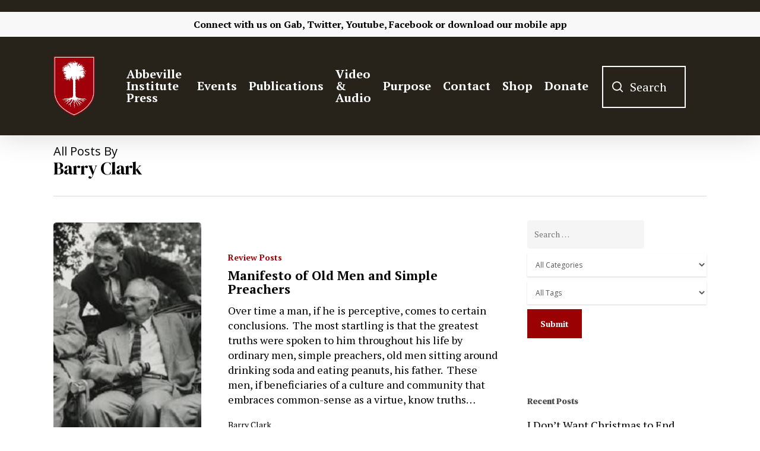

--- FILE ---
content_type: text/html; charset=UTF-8
request_url: https://www.abbevilleinstitute.org/author/barry-clark/
body_size: 39566
content:
<!DOCTYPE html>

<html lang="en-US" class="no-js">
<head> <script type="text/javascript">if(!gform){document.addEventListener("gform_main_scripts_loaded",function(){gform.scriptsLoaded=!0}),window.addEventListener("DOMContentLoaded",function(){gform.domLoaded=!0});var gform={domLoaded:!1,scriptsLoaded:!1,initializeOnLoaded:function(o){gform.domLoaded&&gform.scriptsLoaded?o():!gform.domLoaded&&gform.scriptsLoaded?window.addEventListener("DOMContentLoaded",o):document.addEventListener("gform_main_scripts_loaded",o)},hooks:{action:{},filter:{}},addAction:function(o,n,r,t){gform.addHook("action",o,n,r,t)},addFilter:function(o,n,r,t){gform.addHook("filter",o,n,r,t)},doAction:function(o){gform.doHook("action",o,arguments)},applyFilters:function(o){return gform.doHook("filter",o,arguments)},removeAction:function(o,n){gform.removeHook("action",o,n)},removeFilter:function(o,n,r){gform.removeHook("filter",o,n,r)},addHook:function(o,n,r,t,i){null==gform.hooks[o][n]&&(gform.hooks[o][n]=[]);var e=gform.hooks[o][n];null==i&&(i=n+"_"+e.length),null==t&&(t=10),gform.hooks[o][n].push({tag:i,callable:r,priority:t})},doHook:function(o,n,r){if(r=Array.prototype.slice.call(r,1),null!=gform.hooks[o][n]){var t,i=gform.hooks[o][n];i.sort(function(o,n){return o.priority-n.priority});for(var e=0;e<i.length;e++)"function"!=typeof(t=i[e].callable)&&(t=window[t]),"action"==o?t.apply(null,r):r[0]=t.apply(null,r)}if("filter"==o)return r[0]},removeHook:function(o,n,r,t){if(null!=gform.hooks[o][n])for(var i=gform.hooks[o][n],e=i.length-1;0<=e;e--)null!=t&&t!=i[e].tag||null!=r&&r!=i[e].priority||i.splice(e,1)}}}</script>
	
	<meta charset="UTF-8">
	
	<meta name="viewport" content="width=device-width, initial-scale=1, maximum-scale=1, user-scalable=0" /><title>Barry Clark &#8211; Abbeville Institute</title>
<meta name='robots' content='max-image-preview:large' />
<link rel='dns-prefetch' href='//www.googletagmanager.com' />
<link rel='dns-prefetch' href='//maxcdn.bootstrapcdn.com' />
<link rel='dns-prefetch' href='//fonts.googleapis.com' />
<link rel='dns-prefetch' href='//pagead2.googlesyndication.com' />
<link rel="alternate" type="application/rss+xml" title="Abbeville Institute &raquo; Feed" href="https://www.abbevilleinstitute.org/feed/" />
<link rel="alternate" type="application/rss+xml" title="Abbeville Institute &raquo; Comments Feed" href="https://www.abbevilleinstitute.org/comments/feed/" />
<link rel="alternate" type="text/calendar" title="Abbeville Institute &raquo; iCal Feed" href="https://www.abbevilleinstitute.org/events/?ical=1" />
<link rel="alternate" type="application/rss+xml" title="Abbeville Institute &raquo; Posts by Barry Clark Feed" href="https://www.abbevilleinstitute.org/author/barry-clark/feed/" />
<style id='wp-img-auto-sizes-contain-inline-css' type='text/css'>
img:is([sizes=auto i],[sizes^="auto," i]){contain-intrinsic-size:3000px 1500px}
/*# sourceURL=wp-img-auto-sizes-contain-inline-css */
</style>
<style id='wp-emoji-styles-inline-css' type='text/css'>

	img.wp-smiley, img.emoji {
		display: inline !important;
		border: none !important;
		box-shadow: none !important;
		height: 1em !important;
		width: 1em !important;
		margin: 0 0.07em !important;
		vertical-align: -0.1em !important;
		background: none !important;
		padding: 0 !important;
	}
/*# sourceURL=wp-emoji-styles-inline-css */
</style>
<link rel='stylesheet' id='wp-block-library-css' href='https://www.abbevilleinstitute.org/wp-includes/css/dist/block-library/style.min.css?ver=6.9' type='text/css' media='all' />
<style id='global-styles-inline-css' type='text/css'>
:root{--wp--preset--aspect-ratio--square: 1;--wp--preset--aspect-ratio--4-3: 4/3;--wp--preset--aspect-ratio--3-4: 3/4;--wp--preset--aspect-ratio--3-2: 3/2;--wp--preset--aspect-ratio--2-3: 2/3;--wp--preset--aspect-ratio--16-9: 16/9;--wp--preset--aspect-ratio--9-16: 9/16;--wp--preset--color--black: #000000;--wp--preset--color--cyan-bluish-gray: #abb8c3;--wp--preset--color--white: #ffffff;--wp--preset--color--pale-pink: #f78da7;--wp--preset--color--vivid-red: #cf2e2e;--wp--preset--color--luminous-vivid-orange: #ff6900;--wp--preset--color--luminous-vivid-amber: #fcb900;--wp--preset--color--light-green-cyan: #7bdcb5;--wp--preset--color--vivid-green-cyan: #00d084;--wp--preset--color--pale-cyan-blue: #8ed1fc;--wp--preset--color--vivid-cyan-blue: #0693e3;--wp--preset--color--vivid-purple: #9b51e0;--wp--preset--gradient--vivid-cyan-blue-to-vivid-purple: linear-gradient(135deg,rgb(6,147,227) 0%,rgb(155,81,224) 100%);--wp--preset--gradient--light-green-cyan-to-vivid-green-cyan: linear-gradient(135deg,rgb(122,220,180) 0%,rgb(0,208,130) 100%);--wp--preset--gradient--luminous-vivid-amber-to-luminous-vivid-orange: linear-gradient(135deg,rgb(252,185,0) 0%,rgb(255,105,0) 100%);--wp--preset--gradient--luminous-vivid-orange-to-vivid-red: linear-gradient(135deg,rgb(255,105,0) 0%,rgb(207,46,46) 100%);--wp--preset--gradient--very-light-gray-to-cyan-bluish-gray: linear-gradient(135deg,rgb(238,238,238) 0%,rgb(169,184,195) 100%);--wp--preset--gradient--cool-to-warm-spectrum: linear-gradient(135deg,rgb(74,234,220) 0%,rgb(151,120,209) 20%,rgb(207,42,186) 40%,rgb(238,44,130) 60%,rgb(251,105,98) 80%,rgb(254,248,76) 100%);--wp--preset--gradient--blush-light-purple: linear-gradient(135deg,rgb(255,206,236) 0%,rgb(152,150,240) 100%);--wp--preset--gradient--blush-bordeaux: linear-gradient(135deg,rgb(254,205,165) 0%,rgb(254,45,45) 50%,rgb(107,0,62) 100%);--wp--preset--gradient--luminous-dusk: linear-gradient(135deg,rgb(255,203,112) 0%,rgb(199,81,192) 50%,rgb(65,88,208) 100%);--wp--preset--gradient--pale-ocean: linear-gradient(135deg,rgb(255,245,203) 0%,rgb(182,227,212) 50%,rgb(51,167,181) 100%);--wp--preset--gradient--electric-grass: linear-gradient(135deg,rgb(202,248,128) 0%,rgb(113,206,126) 100%);--wp--preset--gradient--midnight: linear-gradient(135deg,rgb(2,3,129) 0%,rgb(40,116,252) 100%);--wp--preset--font-size--small: 13px;--wp--preset--font-size--medium: 20px;--wp--preset--font-size--large: 36px;--wp--preset--font-size--x-large: 42px;--wp--preset--spacing--20: 0.44rem;--wp--preset--spacing--30: 0.67rem;--wp--preset--spacing--40: 1rem;--wp--preset--spacing--50: 1.5rem;--wp--preset--spacing--60: 2.25rem;--wp--preset--spacing--70: 3.38rem;--wp--preset--spacing--80: 5.06rem;--wp--preset--shadow--natural: 6px 6px 9px rgba(0, 0, 0, 0.2);--wp--preset--shadow--deep: 12px 12px 50px rgba(0, 0, 0, 0.4);--wp--preset--shadow--sharp: 6px 6px 0px rgba(0, 0, 0, 0.2);--wp--preset--shadow--outlined: 6px 6px 0px -3px rgb(255, 255, 255), 6px 6px rgb(0, 0, 0);--wp--preset--shadow--crisp: 6px 6px 0px rgb(0, 0, 0);}:where(.is-layout-flex){gap: 0.5em;}:where(.is-layout-grid){gap: 0.5em;}body .is-layout-flex{display: flex;}.is-layout-flex{flex-wrap: wrap;align-items: center;}.is-layout-flex > :is(*, div){margin: 0;}body .is-layout-grid{display: grid;}.is-layout-grid > :is(*, div){margin: 0;}:where(.wp-block-columns.is-layout-flex){gap: 2em;}:where(.wp-block-columns.is-layout-grid){gap: 2em;}:where(.wp-block-post-template.is-layout-flex){gap: 1.25em;}:where(.wp-block-post-template.is-layout-grid){gap: 1.25em;}.has-black-color{color: var(--wp--preset--color--black) !important;}.has-cyan-bluish-gray-color{color: var(--wp--preset--color--cyan-bluish-gray) !important;}.has-white-color{color: var(--wp--preset--color--white) !important;}.has-pale-pink-color{color: var(--wp--preset--color--pale-pink) !important;}.has-vivid-red-color{color: var(--wp--preset--color--vivid-red) !important;}.has-luminous-vivid-orange-color{color: var(--wp--preset--color--luminous-vivid-orange) !important;}.has-luminous-vivid-amber-color{color: var(--wp--preset--color--luminous-vivid-amber) !important;}.has-light-green-cyan-color{color: var(--wp--preset--color--light-green-cyan) !important;}.has-vivid-green-cyan-color{color: var(--wp--preset--color--vivid-green-cyan) !important;}.has-pale-cyan-blue-color{color: var(--wp--preset--color--pale-cyan-blue) !important;}.has-vivid-cyan-blue-color{color: var(--wp--preset--color--vivid-cyan-blue) !important;}.has-vivid-purple-color{color: var(--wp--preset--color--vivid-purple) !important;}.has-black-background-color{background-color: var(--wp--preset--color--black) !important;}.has-cyan-bluish-gray-background-color{background-color: var(--wp--preset--color--cyan-bluish-gray) !important;}.has-white-background-color{background-color: var(--wp--preset--color--white) !important;}.has-pale-pink-background-color{background-color: var(--wp--preset--color--pale-pink) !important;}.has-vivid-red-background-color{background-color: var(--wp--preset--color--vivid-red) !important;}.has-luminous-vivid-orange-background-color{background-color: var(--wp--preset--color--luminous-vivid-orange) !important;}.has-luminous-vivid-amber-background-color{background-color: var(--wp--preset--color--luminous-vivid-amber) !important;}.has-light-green-cyan-background-color{background-color: var(--wp--preset--color--light-green-cyan) !important;}.has-vivid-green-cyan-background-color{background-color: var(--wp--preset--color--vivid-green-cyan) !important;}.has-pale-cyan-blue-background-color{background-color: var(--wp--preset--color--pale-cyan-blue) !important;}.has-vivid-cyan-blue-background-color{background-color: var(--wp--preset--color--vivid-cyan-blue) !important;}.has-vivid-purple-background-color{background-color: var(--wp--preset--color--vivid-purple) !important;}.has-black-border-color{border-color: var(--wp--preset--color--black) !important;}.has-cyan-bluish-gray-border-color{border-color: var(--wp--preset--color--cyan-bluish-gray) !important;}.has-white-border-color{border-color: var(--wp--preset--color--white) !important;}.has-pale-pink-border-color{border-color: var(--wp--preset--color--pale-pink) !important;}.has-vivid-red-border-color{border-color: var(--wp--preset--color--vivid-red) !important;}.has-luminous-vivid-orange-border-color{border-color: var(--wp--preset--color--luminous-vivid-orange) !important;}.has-luminous-vivid-amber-border-color{border-color: var(--wp--preset--color--luminous-vivid-amber) !important;}.has-light-green-cyan-border-color{border-color: var(--wp--preset--color--light-green-cyan) !important;}.has-vivid-green-cyan-border-color{border-color: var(--wp--preset--color--vivid-green-cyan) !important;}.has-pale-cyan-blue-border-color{border-color: var(--wp--preset--color--pale-cyan-blue) !important;}.has-vivid-cyan-blue-border-color{border-color: var(--wp--preset--color--vivid-cyan-blue) !important;}.has-vivid-purple-border-color{border-color: var(--wp--preset--color--vivid-purple) !important;}.has-vivid-cyan-blue-to-vivid-purple-gradient-background{background: var(--wp--preset--gradient--vivid-cyan-blue-to-vivid-purple) !important;}.has-light-green-cyan-to-vivid-green-cyan-gradient-background{background: var(--wp--preset--gradient--light-green-cyan-to-vivid-green-cyan) !important;}.has-luminous-vivid-amber-to-luminous-vivid-orange-gradient-background{background: var(--wp--preset--gradient--luminous-vivid-amber-to-luminous-vivid-orange) !important;}.has-luminous-vivid-orange-to-vivid-red-gradient-background{background: var(--wp--preset--gradient--luminous-vivid-orange-to-vivid-red) !important;}.has-very-light-gray-to-cyan-bluish-gray-gradient-background{background: var(--wp--preset--gradient--very-light-gray-to-cyan-bluish-gray) !important;}.has-cool-to-warm-spectrum-gradient-background{background: var(--wp--preset--gradient--cool-to-warm-spectrum) !important;}.has-blush-light-purple-gradient-background{background: var(--wp--preset--gradient--blush-light-purple) !important;}.has-blush-bordeaux-gradient-background{background: var(--wp--preset--gradient--blush-bordeaux) !important;}.has-luminous-dusk-gradient-background{background: var(--wp--preset--gradient--luminous-dusk) !important;}.has-pale-ocean-gradient-background{background: var(--wp--preset--gradient--pale-ocean) !important;}.has-electric-grass-gradient-background{background: var(--wp--preset--gradient--electric-grass) !important;}.has-midnight-gradient-background{background: var(--wp--preset--gradient--midnight) !important;}.has-small-font-size{font-size: var(--wp--preset--font-size--small) !important;}.has-medium-font-size{font-size: var(--wp--preset--font-size--medium) !important;}.has-large-font-size{font-size: var(--wp--preset--font-size--large) !important;}.has-x-large-font-size{font-size: var(--wp--preset--font-size--x-large) !important;}
/*# sourceURL=global-styles-inline-css */
</style>

<style id='classic-theme-styles-inline-css' type='text/css'>
/*! This file is auto-generated */
.wp-block-button__link{color:#fff;background-color:#32373c;border-radius:9999px;box-shadow:none;text-decoration:none;padding:calc(.667em + 2px) calc(1.333em + 2px);font-size:1.125em}.wp-block-file__button{background:#32373c;color:#fff;text-decoration:none}
/*# sourceURL=/wp-includes/css/classic-themes.min.css */
</style>
<link rel='stylesheet' id='teachable-buy-button-css' href='https://www.abbevilleinstitute.org/wp-content/plugins/teachable/build/css/buy-button-styles.css?ver=1.0.0' type='text/css' media='all' />
<link rel='stylesheet' id='authors-list-css-css' href='https://www.abbevilleinstitute.org/wp-content/plugins/authors-list/backend/assets/css/front.css?ver=2.0.6.2' type='text/css' media='all' />
<link rel='stylesheet' id='jquery-ui-css-css' href='https://www.abbevilleinstitute.org/wp-content/plugins/authors-list/backend/assets/css/jquery-ui.css?ver=2.0.6.2' type='text/css' media='all' />
<link rel='stylesheet' id='salient-social-css' href='https://www.abbevilleinstitute.org/wp-content/plugins/salient-social/css/style.css?ver=1.1' type='text/css' media='all' />
<style id='salient-social-inline-css' type='text/css'>

  .sharing-default-minimal .nectar-love.loved,
  body .nectar-social[data-color-override="override"].fixed > a:before, 
  body .nectar-social[data-color-override="override"].fixed .nectar-social-inner a,
  .sharing-default-minimal .nectar-social[data-color-override="override"] .nectar-social-inner a:hover {
    background-color: #9a0102;
  }
  .nectar-social.hover .nectar-love.loved,
  .nectar-social.hover > .nectar-love-button a:hover,
  .nectar-social[data-color-override="override"].hover > div a:hover,
  #single-below-header .nectar-social[data-color-override="override"].hover > div a:hover,
  .nectar-social[data-color-override="override"].hover .share-btn:hover,
  .sharing-default-minimal .nectar-social[data-color-override="override"] .nectar-social-inner a {
    border-color: #9a0102;
  }
  #single-below-header .nectar-social.hover .nectar-love.loved i,
  #single-below-header .nectar-social.hover[data-color-override="override"] a:hover,
  #single-below-header .nectar-social.hover[data-color-override="override"] a:hover i,
  #single-below-header .nectar-social.hover .nectar-love-button a:hover i,
  .nectar-love:hover i,
  .hover .nectar-love:hover .total_loves,
  .nectar-love.loved i,
  .nectar-social.hover .nectar-love.loved .total_loves,
  .nectar-social.hover .share-btn:hover, 
  .nectar-social[data-color-override="override"].hover .nectar-social-inner a:hover,
  .nectar-social[data-color-override="override"].hover > div:hover span,
  .sharing-default-minimal .nectar-social[data-color-override="override"] .nectar-social-inner a:not(:hover) i,
  .sharing-default-minimal .nectar-social[data-color-override="override"] .nectar-social-inner a:not(:hover) {
    color: #9a0102;
  }
/*# sourceURL=salient-social-inline-css */
</style>
<link rel='stylesheet' id='searchandfilter-css' href='https://www.abbevilleinstitute.org/wp-content/plugins/search-filter/style.css?ver=1' type='text/css' media='all' />
<link rel='stylesheet' id='sab_font-awesome-css' href='//maxcdn.bootstrapcdn.com/font-awesome/4.7.0/css/font-awesome.min.css?ver=6.9' type='text/css' media='all' />
<link rel='stylesheet' id='sab_custom_css-css' href='https://www.abbevilleinstitute.org/wp-content/plugins/simple-author-bio/includes/../css/style.css?ver=6.9' type='text/css' media='all' />
<link rel='stylesheet' id='font-awesome-css' href='https://www.abbevilleinstitute.org/wp-content/themes/abbevilletheme/css/font-awesome.min.css?ver=4.6.4' type='text/css' media='all' />
<link rel='stylesheet' id='salient-grid-system-css' href='https://www.abbevilleinstitute.org/wp-content/themes/abbevilletheme/css/grid-system.css?ver=12.1.6' type='text/css' media='all' />
<link rel='stylesheet' id='main-styles-css' href='https://www.abbevilleinstitute.org/wp-content/themes/abbevilletheme/css/style.css?ver=12.1.6' type='text/css' media='all' />
<link rel='stylesheet' id='nectar-header-secondary-nav-css' href='https://www.abbevilleinstitute.org/wp-content/themes/abbevilletheme/css/header/header-secondary-nav.css?ver=12.1.6' type='text/css' media='all' />
<link rel='stylesheet' id='nectar-ocm-fullscreen-css' href='https://www.abbevilleinstitute.org/wp-content/themes/abbevilletheme/css/off-canvas/fullscreen.css?ver=12.1.6' type='text/css' media='all' />
<link rel='stylesheet' id='fancyBox-css' href='https://www.abbevilleinstitute.org/wp-content/themes/abbevilletheme/css/plugins/jquery.fancybox.css?ver=3.3.1' type='text/css' media='all' />
<link rel='stylesheet' id='nectar_default_font_open_sans-css' href='https://fonts.googleapis.com/css?family=Open+Sans%3A300%2C400%2C600%2C700&#038;subset=latin%2Clatin-ext' type='text/css' media='all' />
<link rel='stylesheet' id='responsive-css' href='https://www.abbevilleinstitute.org/wp-content/themes/abbevilletheme/css/responsive.css?ver=12.1.6' type='text/css' media='all' />
<link rel='stylesheet' id='skin-material-css' href='https://www.abbevilleinstitute.org/wp-content/themes/abbevilletheme/css/skin-material.css?ver=12.1.6' type='text/css' media='all' />
<link rel='stylesheet' id='dflip-style-css' href='https://www.abbevilleinstitute.org/wp-content/plugins/3d-flipbook-dflip-lite/assets/css/dflip.min.css?ver=2.4.20' type='text/css' media='all' />
<link rel='stylesheet' id='heateor_sss_frontend_css-css' href='https://www.abbevilleinstitute.org/wp-content/plugins/sassy-social-share/public/css/sassy-social-share-public.css?ver=3.3.79' type='text/css' media='all' />
<style id='heateor_sss_frontend_css-inline-css' type='text/css'>
.heateor_sss_button_instagram span.heateor_sss_svg,a.heateor_sss_instagram span.heateor_sss_svg{background:radial-gradient(circle at 30% 107%,#fdf497 0,#fdf497 5%,#fd5949 45%,#d6249f 60%,#285aeb 90%)}.heateor_sss_horizontal_sharing .heateor_sss_svg,.heateor_sss_standard_follow_icons_container .heateor_sss_svg{color:#fff;border-width:0px;border-style:solid;border-color:transparent}.heateor_sss_horizontal_sharing .heateorSssTCBackground{color:#666}.heateor_sss_horizontal_sharing span.heateor_sss_svg:hover,.heateor_sss_standard_follow_icons_container span.heateor_sss_svg:hover{border-color:transparent;}.heateor_sss_vertical_sharing span.heateor_sss_svg,.heateor_sss_floating_follow_icons_container span.heateor_sss_svg{color:#fff;border-width:0px;border-style:solid;border-color:transparent;}.heateor_sss_vertical_sharing .heateorSssTCBackground{color:#666;}.heateor_sss_vertical_sharing span.heateor_sss_svg:hover,.heateor_sss_floating_follow_icons_container span.heateor_sss_svg:hover{border-color:transparent;}@media screen and (max-width:783px) {.heateor_sss_vertical_sharing{display:none!important}}div.heateor_sss_mobile_footer{display:none;}@media screen and (max-width:783px){div.heateor_sss_bottom_sharing .heateorSssTCBackground{background-color:white}div.heateor_sss_bottom_sharing{width:100%!important;left:0!important;}div.heateor_sss_bottom_sharing a{width:12.5% !important;}div.heateor_sss_bottom_sharing .heateor_sss_svg{width: 100% !important;}div.heateor_sss_bottom_sharing div.heateorSssTotalShareCount{font-size:1em!important;line-height:28px!important}div.heateor_sss_bottom_sharing div.heateorSssTotalShareText{font-size:.7em!important;line-height:0px!important}div.heateor_sss_mobile_footer{display:block;height:40px;}.heateor_sss_bottom_sharing{padding:0!important;display:block!important;width:auto!important;bottom:-2px!important;top: auto!important;}.heateor_sss_bottom_sharing .heateor_sss_square_count{line-height:inherit;}.heateor_sss_bottom_sharing .heateorSssSharingArrow{display:none;}.heateor_sss_bottom_sharing .heateorSssTCBackground{margin-right:1.1em!important}}
/*# sourceURL=heateor_sss_frontend_css-inline-css */
</style>
<link rel='stylesheet' id='dynamic-css-css' href='https://www.abbevilleinstitute.org/wp-content/themes/abbevilletheme/css/salient-dynamic-styles.css?ver=5611' type='text/css' media='all' />
<style id='dynamic-css-inline-css' type='text/css'>
#header-space{background-color:#ffffff}@media only screen and (min-width:1000px){body #ajax-content-wrap.no-scroll{min-height:calc(100vh - 208px);height:calc(100vh - 208px)!important;}}@media only screen and (min-width:1000px){#page-header-wrap.fullscreen-header,#page-header-wrap.fullscreen-header #page-header-bg,html:not(.nectar-box-roll-loaded) .nectar-box-roll > #page-header-bg.fullscreen-header,.nectar_fullscreen_zoom_recent_projects,#nectar_fullscreen_rows:not(.afterLoaded) > div{height:calc(100vh - 207px);}.wpb_row.vc_row-o-full-height.top-level,.wpb_row.vc_row-o-full-height.top-level > .col.span_12{min-height:calc(100vh - 207px);}html:not(.nectar-box-roll-loaded) .nectar-box-roll > #page-header-bg.fullscreen-header{top:208px;}.nectar-slider-wrap[data-fullscreen="true"]:not(.loaded),.nectar-slider-wrap[data-fullscreen="true"]:not(.loaded) .swiper-container{height:calc(100vh - 206px)!important;}.admin-bar .nectar-slider-wrap[data-fullscreen="true"]:not(.loaded),.admin-bar .nectar-slider-wrap[data-fullscreen="true"]:not(.loaded) .swiper-container{height:calc(100vh - 206px - 32px)!important;}}#nectar_fullscreen_rows{background-color:;}
#footer-outer #footer-widgets .widget h4, #footer-outer .col .widget_recent_entries span, #footer-outer .col .recent_posts_extra_widget .post-widget-text span{
    color: white !important;
}

#footer-outer #footer-widgets .col input[type=text], #footer-outer #footer-widgets .col input[type=email]{
    background-color: white !important;
}

#footer-outer .widget.widget_media_image img {
    padding-top: 5% !important;
}

#footer-outer .container{
    padding: 0 !important;
}

#footer-outer .nectar-button {
    color:#9a0102!important;
}

#footer-outer .nectar-button:hover {
    color:#9a0102bd!important
}

body #footer-outer i, body #header-secondary-outer #social i {
    background-color:transparent!important;
}

.fa-youtube-play{
    padding-right: 2% !important;
}

.fa-twitter{
    padding-right: 2% !important;
}

.fa-facebook{
    padding-right: 2% !important;
}

.fa-rss{
    padding-right: 2% !important;
}

.fa-amazon{
    padding-right: 2% !important;
}

.fa-podcast{
    padding-right: 2% !important;
}

#gform_submit_button_1{
    border: solid 2px white !important;
}

#footer-outer h4{
    font-weight: 700 !important;
    font-size: 20px !important;
}

#header-outer{
    top: 20px !important;
}

body .gform_wrapper .top_label .gfield_label {
    margin-top: 0px;
}
.gform_wrapper textarea.medium {
    height:70px;
}

.blog .page-header-bg-image{
    background-image: url(https://www.abbevilleinstitute.org/wp-content/uploads/2021/04/blogheader-02.png) !important;
}

.review-posts .page-header-bg-image{
    background-image: url(https://www.abbevilleinstitute.org/wp-content/uploads/2021/04/reviewheader-03.png) !important;
}

.clyde-wilson-library .page-header-bg-image{
    background-image: url(https://www.abbevilleinstitute.org/wp-content/uploads/2021/03/clydewilsonheader-01.png) !important;
}

#header-secondary-outer{
    padding: 1% !important;
}
/*Events*/
.tribe-events .tribe-events-c-ical__link{
    border: 1px solid #9a0102 !important;
    color: #9a0102;
}

.tribe-events .tribe-events-c-ical__link:active, .tribe-events .tribe-events-c-ical__link:focus, .tribe-events .tribe-events-c-ical__link:hover{
    background-color: #9a0102 !important;
}

.tribe-common .tribe-common-c-svgicon{
    color: #9a0102 !important;
}

.tribe-events .tribe-events-calendar-month__day--current .tribe-events-calendar-month__day-date, .tribe-events .tribe-events-calendar-month__day--current .tribe-events-calendar-month__day-date-link{
    color: #9a0102 !important;
}

.tribe-common .tribe-common-anchor-thin-alt{
    border-bottom: 1px solid #9a0102 !important;
}

.tribe-common .tribe-common-anchor-thin-alt:hover{
    color: #9a0102 !important;
}

/*body.material #header-outer .cart-menu .cart-icon-wrap .icon-salient-cart, body.material #top nav ul #search-btn a span{
    font-size: 30px !important;
    margin-left: 0 !important;
}

body.material #header-outer:not([data-format="left-header"]) #top nav >.buttons{
    margin-left: 0 !important;
} */

.searchandfilter li{
    list-style: none !important;
}

/*Search Box*/
.icon-salient-search:after{
    content: "Search";
    display: initial;
    position: relative;
    margin-left: -35px;
    margin-bottom: 3px;
    border: 2px solid white;
    font-family: 'PT Serif';
    text-align: center !important;
    font-size: 20px;
    padding-top: 20px;
    padding-bottom: 20px;
    padding-left: 45px;
    padding-right: 30px;
}

#header-outer[data-full-width="true"] header >.container{
    padding: 0 70px !important;
}

body.material #header-outer[data-full-width="true"]:not([data-format="left-header"]) #top nav >.buttons{
    margin-right: 45px;
    margin-left: 40px;
}

#search-btn{
    padding-right: 10px;
    margin-left: 0 !important;
}

.icon-salient-search{
    font-size: 18px !important;
}

/*Mobile Header*/

@media only screen and (max-width: 600px){
   .icon-salient-search:after{
       display: none !important;
} 
}

@media only screen and (max-width: 600px){
   #header-outer[data-full-width="true"] header >.container{
    padding: 10px 10px!important;
} 
}

@media only screen and (max-width: 600px){
    .mobile-only-logo{
        padding-top: 20px !important;
    }
}

@media only screen and (max-width: 600px){
    .col .span_9 .col_last{
        padding-top: 10px !important;
    }
}

body.search #search-results .result .inner-wrap .avatar, .dcms_author-avatar .avatar, .grav-wrap .avatar {
    display:none!important;
}

body.search #search-results .result .inner-wrap .text a {
    color: #252525;
    font-weight: 600;
}

body.search #search-results .result .inner-wrap .text a:hover {
    color: #9A0102;
    font-weight: 600;
}

body.search #search-results .result .inner-wrap .text a:after {
    content:" - ";
}

.dcms_author-info .dcms_author-description, .dcms_author-info .dcms_author-heading {
    margin:3%!important;
}

.nectar-social.fixed {
    display:none;
}

.heateor_sss_vertical_sharing .heateorSssSharing, .heateor_sss_floating_follow_icons_container .heateorSssSharing {
    border-width: 1px!important;
    border-style: solid;
    border-color: #ffffff;
    background: #9a0102!important;
}

.blog_next_prev_buttons {
    display:none;
}

.fa-facebook {
    margin-top:10px;
}

.fa-facebook-f:before, .fa-facebook:before {
    content: url(https://www.abbevilleinstitute.org/wp-content/uploads/2022/01/gab-icon-20x20-1.png)!important;
    width:20px!important;
    display:inline;
}

#top nav ul #search-btn a {
    width:100%;
}

@media (max-width: 1000px){
.icon-salient-search:after {
    display:none!important;
}
}

blockquote {
    font-family: 'Open Sans';
    font-weight: 700;
    line-height: 25px;
    font-size: 19px;
    letter-spacing: normal;
    margin-bottom: 30px;
}
/*# sourceURL=dynamic-css-inline-css */
</style>
<link rel='stylesheet' id='redux-google-fonts-salient_redux-css' href='https://fonts.googleapis.com/css?family=PT+Serif%3A700%2C400%7CDM+Serif+Display%3A400&#038;subset=latin&#038;ver=1666620702' type='text/css' media='all' />
<script type="text/javascript" src="https://www.abbevilleinstitute.org/wp-includes/js/jquery/jquery.min.js?ver=3.7.1" id="jquery-core-js"></script>
<script type="text/javascript" src="https://www.abbevilleinstitute.org/wp-includes/js/jquery/jquery-migrate.min.js?ver=3.4.1" id="jquery-migrate-js"></script>

<!-- Google tag (gtag.js) snippet added by Site Kit -->
<!-- Google Analytics snippet added by Site Kit -->
<script type="text/javascript" src="https://www.googletagmanager.com/gtag/js?id=G-JQX64G81KS" id="google_gtagjs-js" async></script>
<script type="text/javascript" id="google_gtagjs-js-after">
/* <![CDATA[ */
window.dataLayer = window.dataLayer || [];function gtag(){dataLayer.push(arguments);}
gtag("set","linker",{"domains":["www.abbevilleinstitute.org"]});
gtag("js", new Date());
gtag("set", "developer_id.dZTNiMT", true);
gtag("config", "G-JQX64G81KS");
//# sourceURL=google_gtagjs-js-after
/* ]]> */
</script>
<link rel="https://api.w.org/" href="https://www.abbevilleinstitute.org/wp-json/" /><link rel="alternate" title="JSON" type="application/json" href="https://www.abbevilleinstitute.org/wp-json/wp/v2/users/153" /><link rel="EditURI" type="application/rsd+xml" title="RSD" href="https://www.abbevilleinstitute.org/xmlrpc.php?rsd" />
<meta name="generator" content="Site Kit by Google 1.170.0" /><meta name="tec-api-version" content="v1"><meta name="tec-api-origin" content="https://www.abbevilleinstitute.org"><link rel="alternate" href="https://www.abbevilleinstitute.org/wp-json/tribe/events/v1/" /><script type="text/javascript"> var root = document.getElementsByTagName( "html" )[0]; root.setAttribute( "class", "js" ); </script>
<!-- Google AdSense meta tags added by Site Kit -->
<meta name="google-adsense-platform-account" content="ca-host-pub-2644536267352236">
<meta name="google-adsense-platform-domain" content="sitekit.withgoogle.com">
<!-- End Google AdSense meta tags added by Site Kit -->
<style type="text/css">.recentcomments a{display:inline !important;padding:0 !important;margin:0 !important;}</style><meta name="generator" content="Powered by WPBakery Page Builder - drag and drop page builder for WordPress."/>

<!-- Google AdSense snippet added by Site Kit -->
<script type="text/javascript" async="async" src="https://pagead2.googlesyndication.com/pagead/js/adsbygoogle.js?client=ca-pub-9008782652146929&amp;host=ca-host-pub-2644536267352236" crossorigin="anonymous"></script>

<!-- End Google AdSense snippet added by Site Kit -->
<link rel="icon" href="https://www.abbevilleinstitute.org/wp-content/uploads/2021/02/cropped-Abbeville-Logo-32x32.png" sizes="32x32" />
<link rel="icon" href="https://www.abbevilleinstitute.org/wp-content/uploads/2021/02/cropped-Abbeville-Logo-192x192.png" sizes="192x192" />
<link rel="apple-touch-icon" href="https://www.abbevilleinstitute.org/wp-content/uploads/2021/02/cropped-Abbeville-Logo-180x180.png" />
<meta name="msapplication-TileImage" content="https://www.abbevilleinstitute.org/wp-content/uploads/2021/02/cropped-Abbeville-Logo-270x270.png" />
<noscript><style> .wpb_animate_when_almost_visible { opacity: 1; }</style></noscript>	
<link rel='stylesheet' id='js_composer_front-css' href='https://www.abbevilleinstitute.org/wp-content/plugins/js_composer_salient/assets/css/js_composer.min.css?ver=6.4.2' type='text/css' media='all' />
<link rel='stylesheet' id='iconsmind-css' href='https://www.abbevilleinstitute.org/wp-content/themes/abbevilletheme/css/iconsmind.css?ver=7.6' type='text/css' media='all' />
</head>


<body class="archive author author-barry-clark author-153 wp-theme-abbevilletheme tribe-no-js material wpb-js-composer js-comp-ver-6.4.2 vc_responsive" data-footer-reveal="false" data-footer-reveal-shadow="none" data-header-format="default" data-body-border="off" data-boxed-style="" data-header-breakpoint="1000" data-dropdown-style="minimal" data-cae="easeOutCubic" data-cad="750" data-megamenu-width="contained" data-aie="none" data-ls="fancybox" data-apte="standard" data-hhun="1" data-fancy-form-rcs="default" data-form-style="default" data-form-submit="regular" data-is="minimal" data-button-style="default" data-user-account-button="false" data-flex-cols="true" data-col-gap="default" data-header-inherit-rc="false" data-header-search="true" data-animated-anchors="true" data-ajax-transitions="false" data-full-width-header="true" data-slide-out-widget-area="true" data-slide-out-widget-area-style="fullscreen-alt" data-user-set-ocm="off" data-loading-animation="none" data-bg-header="false" data-responsive="1" data-ext-responsive="true" data-header-resize="0" data-header-color="custom" data-cart="false" data-remove-m-parallax="" data-remove-m-video-bgs="" data-m-animate="0" data-force-header-trans-color="light" data-smooth-scrolling="0" data-permanent-transparent="false" >
	
	<script type="text/javascript"> if(navigator.userAgent.match(/(Android|iPod|iPhone|iPad|BlackBerry|IEMobile|Opera Mini)/)) { document.body.className += " using-mobile-browser "; } </script><div class="ocm-effect-wrap"><div class="ocm-effect-wrap-inner">	
	<div id="header-space"  data-header-mobile-fixed='1'></div> 
	
		
	<div id="header-outer" data-has-menu="true" data-has-buttons="yes" data-header-button_style="default" data-using-pr-menu="false" data-mobile-fixed="1" data-ptnm="false" data-lhe="animated_underline" data-user-set-bg="#27231b" data-format="default" data-permanent-transparent="false" data-megamenu-rt="0" data-remove-fixed="1" data-header-resize="0" data-cart="false" data-transparency-option="" data-box-shadow="large" data-shrink-num="6" data-using-secondary="1" data-using-logo="1" data-logo-height="110" data-m-logo-height="70" data-padding="28" data-full-width="true" data-condense="false" >
		
			
	<div id="header-secondary-outer" class="default" data-mobile="default" data-remove-fixed="1" data-lhe="animated_underline" data-secondary-text="true" data-full-width="true" data-mobile-fixed="1" data-permanent-transparent="false" >
		<div class="container">
			<nav>
				<div class="nectar-center-text">Connect with us on <a href="https://gab.com/AbbevilleInstitute">Gab,</a> <a href="https://twitter.com/AbbevilleInst">Twitter,</a> <a href="https://www.youtube.com/channel/UCWwfaPb0DP3VGbCPP3sWLqg">Youtube,</a> <a href="https://www.facebook.com/abbevilleinstitute">Facebook</a> or <a href="https://subsplash.com/theabbevilleinstitute/app">download our mobile app</a></div>				
			</nav>
		</div>
	</div>
	

<div id="search-outer" class="nectar">
	<div id="search">
		<div class="container">
			 <div id="search-box">
				 <div class="inner-wrap">
					 <div class="col span_12">
						  <form role="search" action="https://www.abbevilleinstitute.org/" method="GET">
														 <input type="text" name="s"  value="" placeholder="Search" /> 
							 								
						<span>Hit enter to search or ESC to close</span>						</form>
					</div><!--/span_12-->
				</div><!--/inner-wrap-->
			 </div><!--/search-box-->
			 <div id="close"><a href="#">
				<span class="close-wrap"> <span class="close-line close-line1"></span> <span class="close-line close-line2"></span> </span>				 </a></div>
		 </div><!--/container-->
	</div><!--/search-->
</div><!--/search-outer-->

<header id="top">
	<div class="container">
		<div class="row">
			<div class="col span_3">
				<a id="logo" href="https://www.abbevilleinstitute.org" data-supplied-ml-starting-dark="false" data-supplied-ml-starting="true" data-supplied-ml="false" >
					<img class="stnd default-logo dark-version" alt="Abbeville Institute" src="https://www.abbevilleinstitute.org/wp-content/uploads/2021/02/Abbeville-Logo.png" srcset="https://www.abbevilleinstitute.org/wp-content/uploads/2021/02/Abbeville-Logo.png 1x, https://www.abbevilleinstitute.org/wp-content/uploads/2021/02/Abbeville-Logo.png 2x" /><img class="starting-logo mobile-only-logo" alt="Abbeville Institute" src="https://www.abbevilleinstitute.org/wp-content/uploads/2021/02/Croppedlogo.png" /><img class="starting-logo default-logo"  alt="Abbeville Institute" src="https://www.abbevilleinstitute.org/wp-content/uploads/2021/02/Croppedlogo.png" srcset="https://www.abbevilleinstitute.org/wp-content/uploads/2021/02/Croppedlogo.png 1x, https://www.abbevilleinstitute.org/wp-content/uploads/2021/02/Croppedlogo.png 2x" /> 
				</a>
				
							</div><!--/span_3-->
			
			<div class="col span_9 col_last">
									<a class="mobile-search" href="#searchbox"><span class="nectar-icon icon-salient-search" aria-hidden="true"></span></a>
										<div class="slide-out-widget-area-toggle mobile-icon fullscreen-alt" data-custom-color="false" data-icon-animation="simple-transform">
						<div> <a href="#sidewidgetarea" aria-label="Navigation Menu" aria-expanded="false" class="closed">
							<span aria-hidden="true"> <i class="lines-button x2"> <i class="lines"></i> </i> </span>
						</a></div> 
					</div>
								
									
					<nav>
						
						<ul class="sf-menu">	
							<li id="menu-item-12473" class="menu-item menu-item-type-custom menu-item-object-custom menu-item-12473"><a href="https://www.abbevilleinstitute.org/abbeville-institute-press/">Abbeville Institute Press</a></li>
<li id="menu-item-16634" class="menu-item menu-item-type-custom menu-item-object-custom menu-item-16634"><a href="https://abbevilleinstitute.org/events">Events</a></li>
<li id="menu-item-6" class="menu-item menu-item-type-custom menu-item-object-custom menu-item-has-children menu-item-6"><a href="#">Publications</a>
<ul class="sub-menu">
	<li id="menu-item-12468" class="menu-item menu-item-type-taxonomy menu-item-object-category menu-item-12468"><a href="https://www.abbevilleinstitute.org/category/review-posts/">Review Posts</a></li>
	<li id="menu-item-12472" class="menu-item menu-item-type-taxonomy menu-item-object-category menu-item-12472"><a href="https://www.abbevilleinstitute.org/category/clyde-wilson-library/">Clyde Wilson Library</a></li>
	<li id="menu-item-12467" class="menu-item menu-item-type-taxonomy menu-item-object-category menu-item-has-children menu-item-12467"><a href="https://www.abbevilleinstitute.org/category/blog/">Blog<span class="sf-sub-indicator"><i class="fa fa-angle-right icon-in-menu"></i></span></a>
	<ul class="sub-menu">
		<li id="menu-item-11914" class="menu-item menu-item-type-post_type menu-item-object-page menu-item-11914"><a href="https://www.abbevilleinstitute.org/article-submission-guidelines/">Article Submission Guidelines</a></li>
	</ul>
</li>
	<li id="menu-item-16890" class="menu-item menu-item-type-post_type menu-item-object-page menu-item-16890"><a href="https://www.abbevilleinstitute.org/authors/">Authors</a></li>
	<li id="menu-item-9896" class="menu-item menu-item-type-post_type menu-item-object-page menu-item-has-children menu-item-9896"><a href="https://www.abbevilleinstitute.org/recommendations/">Recommendations<span class="sf-sub-indicator"><i class="fa fa-angle-right icon-in-menu"></i></span></a>
	<ul class="sub-menu">
		<li id="menu-item-9897" class="menu-item menu-item-type-custom menu-item-object-custom menu-item-9897"><a href="https://www.abbevilleinstitute.org/recommended-books/">Books</a></li>
		<li id="menu-item-9898" class="menu-item menu-item-type-custom menu-item-object-custom menu-item-has-children menu-item-9898"><a href="https://www.abbevilleinstitute.org/recommended-music/">Music<span class="sf-sub-indicator"><i class="fa fa-angle-right icon-in-menu"></i></span></a>
		<ul class="sub-menu">
			<li id="menu-item-9931" class="menu-item menu-item-type-post_type menu-item-object-page menu-item-9931"><a href="https://www.abbevilleinstitute.org/blues/">Blues</a></li>
			<li id="menu-item-9932" class="menu-item menu-item-type-post_type menu-item-object-page menu-item-9932"><a href="https://www.abbevilleinstitute.org/southern-rock/">Southern Rock</a></li>
		</ul>
</li>
		<li id="menu-item-11920" class="menu-item menu-item-type-post_type menu-item-object-page menu-item-11920"><a href="https://www.abbevilleinstitute.org/recommended-links/">Recommended Links</a></li>
	</ul>
</li>
</ul>
</li>
<li id="menu-item-7" class="menu-item menu-item-type-custom menu-item-object-custom menu-item-has-children menu-item-7"><a href="#">Video &#038; Audio</a>
<ul class="sub-menu">
	<li id="menu-item-11903" class="menu-item menu-item-type-post_type menu-item-object-page menu-item-11903"><a href="https://www.abbevilleinstitute.org/lectures/">Lectures</a></li>
	<li id="menu-item-11904" class="menu-item menu-item-type-post_type menu-item-object-page menu-item-11904"><a href="https://www.abbevilleinstitute.org/podcast-2/">Podcast</a></li>
	<li id="menu-item-11906" class="menu-item menu-item-type-post_type menu-item-object-page menu-item-11906"><a href="https://www.abbevilleinstitute.org/youtube-videos/">Youtube Videos</a></li>
</ul>
</li>
<li id="menu-item-11913" class="menu-item menu-item-type-post_type menu-item-object-page menu-item-11913"><a href="https://www.abbevilleinstitute.org/purpose/">Purpose</a></li>
<li id="menu-item-11915" class="menu-item menu-item-type-post_type menu-item-object-page menu-item-11915"><a href="https://www.abbevilleinstitute.org/contact/">Contact</a></li>
<li id="menu-item-9892" class="menu-item menu-item-type-custom menu-item-object-custom menu-item-9892"><a href="https://abbevillegear.qbstores.com/all_products/all-products">Shop</a></li>
<li id="menu-item-9893" class="menu-item menu-item-type-custom menu-item-object-custom menu-item-9893"><a href="https://abbevilleinstitute.salsalabs.org/DonorForm1/index.html">Donate</a></li>
						</ul>
						

													<ul class="buttons sf-menu" data-user-set-ocm="off">
								
								<li id="search-btn"><div><a href="#searchbox"><span class="icon-salient-search" aria-hidden="true"></span></a></div> </li>								
							</ul>
												
					</nav>
					
										
				</div><!--/span_9-->
				
								
			</div><!--/row-->
					</div><!--/container-->
	</header>
		
	</div>
	
		
	<div id="ajax-content-wrap">
		
		
		<div class="row page-header-no-bg" data-alignment="left">
			<div class="container">	
				<div class="col span_12 section-title">
					<span class="subheader">All Posts By</span>
					<h1>Barry Clark</h1>
									</div>
			</div>
		</div> 

	
<div class="container-wrap">
		
	<div class="container main-content">
		
		<div class="row">
			
			<div class="post-area col featured_img_left span_9   " data-ams="8px" data-remove-post-date="0" data-remove-post-author="0" data-remove-post-comment-number="1" data-remove-post-nectar-love="1"> <div class="posts-container"  data-load-animation="fade_in_from_bottom">
<article id="post-12808" class="post-12808 post type-post status-publish format-standard has-post-thumbnail category-review-posts tag-agrarianism tag-barry-clark tag-ill-take-my-stand tag-southern-culture">  
  
  <div class="inner-wrap animated">
    
    <div class="post-content">
      
      <div class="article-content-wrap">
        
        <div class="post-featured-img-wrap">
          
          <a href="https://www.abbevilleinstitute.org/manifesto-of-old-men-and-simple-preachers/"><span class="post-featured-img" style="background-image: url(https://www.abbevilleinstitute.org/wp-content/uploads/2021/04/the-fugitives.jpg);"></span></a>          
        </div><!--post-featured-img-wrap-->
        
        <div class="post-content-wrap">
          
          <a class="entire-meta-link" href="https://www.abbevilleinstitute.org/manifesto-of-old-men-and-simple-preachers/"></a>
          
          <span class="meta-category"><a class="review-posts" href="https://www.abbevilleinstitute.org/category/review-posts/">Review Posts</a></span>          
          <div class="post-header">
            <h3 class="title"><a href="https://www.abbevilleinstitute.org/manifesto-of-old-men-and-simple-preachers/"> Manifesto of Old Men and Simple Preachers</a></h3>
          </div>
          
          <div class="excerpt">Over time a man, if he is perceptive, comes to certain conclusions.  The most startling is that the greatest truths were spoken to him throughout his life by ordinary men, simple preachers, old men sitting around drinking soda and eating peanuts, his father.  These men, if beneficiaries of a culture and community that embraces common-sense as a virtue, know truths&hellip;</div><div class="grav-wrap"><a href="https://www.abbevilleinstitute.org/author/barry-clark/"><img alt='Barry Clark' src='https://secure.gravatar.com/avatar/f8f406bbe15ad04b41d92ec4faf08c5c6ac7f59a6070cedc4f67390e625a08f9?s=70&#038;d=mm&#038;r=g' srcset='https://secure.gravatar.com/avatar/f8f406bbe15ad04b41d92ec4faf08c5c6ac7f59a6070cedc4f67390e625a08f9?s=140&#038;d=mm&#038;r=g 2x' class='avatar avatar-70 photo' height='70' width='70' decoding='async'/></a><div class="text"><a href="https://www.abbevilleinstitute.org/author/barry-clark/" rel="author">Barry Clark</a><span>February 23, 2016</span></div></div>          
        </div><!--post-content-wrap-->
        
      </div><!--/article-content-wrap-->
      
    </div><!--/post-content-->
    
  </div><!--/inner-wrap-->
  
</article>				
			</div><!--/posts container-->
				
							
		</div><!--/post-area-->
		
					
							<div id="sidebar" data-nectar-ss="false" class="col span_3 col_last">
					<div id="custom_html-2" class="widget_text widget widget_custom_html"><div class="textwidget custom-html-widget">
				<form action="" method="post" class="searchandfilter">
					<div><ul><li><input type="text" name="ofsearch" placeholder="Search &hellip;" value=""></li><li><select  name='ofcategory' id='ofcategory' class='postform'>
	<option value='0' selected='selected'>All Categories</option>
	<option class="level-0" value="2122">1607 Project</option>
	<option class="level-0" value="1621">2003 Summer School: The American Decentralist Tradition</option>
	<option class="level-0" value="1620">2004 Summer School: The Southern Critique of Centralization and Nationalism: 1798-1861</option>
	<option class="level-0" value="1619">2005 Summer School: Re-Thinking Lincoln: The Man, The Myth, The Symbol, The Legacy</option>
	<option class="level-0" value="1618">2006 Summer School: The Southern Agrarian Tradition</option>
	<option class="level-0" value="1617">2007 Summer School: The Origin of Southern Identity and the Culture of the Old South</option>
	<option class="level-0" value="1616">2008 Summer School: Northern Anti-Slavery Rhetoric</option>
	<option class="level-0" value="1615">2009 Summer School: The Meaning and Legacy of Reconstruction</option>
	<option class="level-0" value="1613">2010 Scholars Conference: State Nullification Secession and the Human Scale of Political Order</option>
	<option class="level-0" value="1614">2010 Summer School: The Greatness of Southern Literature</option>
	<option class="level-0" value="1611">2011 Scholars Conference: The South and America’s Wars</option>
	<option class="level-0" value="1612">2011 Summer School: The Greatness of Southern Literature II</option>
	<option class="level-0" value="1609">2012 Scholars Conference: The War Between the States: Other Voices Other Views</option>
	<option class="level-0" value="1610">2012 Summer School: The Greatness of Southern Literature III</option>
	<option class="level-0" value="1607">2013 Scholars Conference: Music and the Southern Tradition</option>
	<option class="level-0" value="1608">2013 Summer School: Understanding the South and the Southern Tradition</option>
	<option class="level-0" value="1606">2014 Summer School: The War for Southern Independence</option>
	<option class="level-0" value="1605">2015 Summer School: The Southern Tradition</option>
	<option class="level-0" value="1603">2016 Scholars Conference: Nullification: A 21st Century Remedy</option>
	<option class="level-0" value="1604">2016 Summer School: The Southern Tradition and the Renewal of America</option>
	<option class="level-0" value="1602">2017 Summer School: On Being Southern in an Age of Radicalism</option>
	<option class="level-0" value="1601">2018 Scholars Conference: Attacking Confederate Monuments and its Meaning for America</option>
	<option class="level-0" value="1599">2018 Scholars Conference: The Revival of Secession and State Nullification</option>
	<option class="level-0" value="1600">2018 Summer School: Southern Identity Through Southern Music</option>
	<option class="level-0" value="1598">2019 Summer School: The New South</option>
	<option class="level-0" value="1597">2020 Scholars Conference: Who Owns America?</option>
	<option class="level-0" value="2049">2021 Summer School: Remembering the Southern Tradition in the Face of Woke Politics</option>
	<option class="level-0" value="1">Blog</option>
	<option class="level-0" value="1120">Clyde Wilson Library</option>
	<option class="level-0" value="1121">Conferences</option>
	<option class="level-0" value="1119">James McClellan Library</option>
	<option class="level-0" value="1123">Media Posts</option>
	<option class="level-0" value="472">Podcast</option>
	<option class="level-0" value="1122">Review Posts</option>
</select>
<input type="hidden" name="ofcategory_operator" value="and" /></li><li><select  name='ofpost_tag' id='ofpost_tag' class='postform'>
	<option value='0' selected='selected'>All Tags</option>
	<option class="level-0" value="107">.38 Special</option>
	<option class="level-0" value="2430">10th Amendment</option>
	<option class="level-0" value="452">12 Years A Slave</option>
	<option class="level-0" value="1946">13th Amendment</option>
	<option class="level-0" value="1636">14th Amendment</option>
	<option class="level-0" value="2243">1607 Project</option>
	<option class="level-0" value="1038">1619 Project</option>
	<option class="level-0" value="2077">1776 Commission Report</option>
	<option class="level-0" value="1934">2003 Summer School</option>
	<option class="level-0" value="1124">2021 Summer School: Remembering the Southern Tradition in the Face of Woke Politics 2021 Summer School: Remembering the Southern Tradition in the Face of Woke Politics</option>
	<option class="level-0" value="2034">2022 Summer School: The Southern Tradition</option>
	<option class="level-0" value="2127">2023 Abbeville Institute 20th Anniversary Celebration</option>
	<option class="level-0" value="2352">2025 Abbeville Institute Conference</option>
	<option class="level-0" value="2280">A. Dudley Mann</option>
	<option class="level-0" value="2052">A. O. Bacon</option>
	<option class="level-0" value="1882">A.G. Hopkins</option>
	<option class="level-0" value="1720">A.J. Conyers</option>
	<option class="level-0" value="2108">A.J. Gonzales</option>
	<option class="level-0" value="1687">A.P. Hill</option>
	<option class="level-0" value="2331">Aaron Archer</option>
	<option class="level-0" value="761">Aaron Burr</option>
	<option class="level-0" value="556">Aaron Coleman</option>
	<option class="level-0" value="926">Aaron Gleason</option>
	<option class="level-0" value="768">Aaron Wolf</option>
	<option class="level-0" value="2357">Abbeville Institute</option>
	<option class="level-0" value="2095">Abbeville U.</option>
	<option class="level-0" value="672">Abel P. Upshur</option>
	<option class="level-0" value="2423">Abel Upshur</option>
	<option class="level-0" value="186">Abner Callaway</option>
	<option class="level-0" value="2018">Abolition</option>
	<option class="level-0" value="399">Abolitionism</option>
	<option class="level-0" value="215">Abolitionists</option>
	<option class="level-0" value="91">Abraham Lincoln</option>
	<option class="level-0" value="1686">Abrahm Lincoln</option>
	<option class="level-0" value="1663">Abundant Acreage Available</option>
	<option class="level-0" value="2435">Adlai Stevenson</option>
	<option class="level-0" value="790">Affirmative Action</option>
	<option class="level-0" value="1072">Agraniansim</option>
	<option class="level-0" value="19">Agrarianism</option>
	<option class="level-0" value="1891">Agrarians</option>
	<option class="level-0" value="400">Agrariansim</option>
	<option class="level-0" value="1737">Agriculture</option>
	<option class="level-0" value="2278">Airanna Brindle</option>
	<option class="level-0" value="2223">Akhil Reed Amar</option>
	<option class="level-0" value="2167">Al Arnold</option>
	<option class="level-0" value="1827">Al Benson</option>
	<option class="level-0" value="1655">Al Eckes</option>
	<option class="level-0" value="74">Al Sharpton</option>
	<option class="level-0" value="336">Alabama</option>
	<option class="level-0" value="2452">Alabama History</option>
	<option class="level-0" value="1031">Alamo</option>
	<option class="level-0" value="141">Alan Cornett</option>
	<option class="level-0" value="1850">Alan Harrelson</option>
	<option class="level-0" value="2144">Alan Jackson</option>
	<option class="level-0" value="2012">Alan Nolan</option>
	<option class="level-0" value="240">Albert Patterson</option>
	<option class="level-0" value="2444">Albert Pike</option>
	<option class="level-0" value="352">Albert Taylor Bledsoe</option>
	<option class="level-0" value="422">Alex Hume Ford</option>
	<option class="level-0" value="2007">Alexander Beaufort Meek</option>
	<option class="level-0" value="181">Alexander H. Stephens</option>
	<option class="level-0" value="21">Alexander Hamilton</option>
	<option class="level-0" value="2417">Alexander Haskell</option>
	<option class="level-0" value="1102">Alexandria Ocasio-Cortez</option>
	<option class="level-0" value="2126">Alfred Cook</option>
	<option class="level-0" value="2062">Alfred Smith</option>
	<option class="level-0" value="424">Alien and Sedition Acts</option>
	<option class="level-0" value="610">Allan C. Brownfield</option>
	<option class="level-0" value="922">Allen Guelzo</option>
	<option class="level-0" value="460">Allen Mendenhall</option>
	<option class="level-0" value="878">Allen Tate</option>
	<option class="level-0" value="25">Allman Brothers Band</option>
	<option class="level-0" value="533">Alphonse-Louis Vinh</option>
	<option class="level-0" value="817">Alvin C. York</option>
	<option class="level-0" value="2196">Amazing Grace</option>
	<option class="level-0" value="2481">Ambrose Bierce</option>
	<option class="level-0" value="1079">Ambrose Dudley Mann</option>
	<option class="level-0" value="759">American Bastille</option>
	<option class="level-0" value="2453">American Conservatism</option>
	<option class="level-0" value="284">American Culture</option>
	<option class="level-0" value="650">American Empire</option>
	<option class="level-0" value="2291">American Foreign Policy</option>
	<option class="level-0" value="677">American Historical Association</option>
	<option class="level-0" value="2327">American Historiography</option>
	<option class="level-0" value="693">American History</option>
	<option class="level-0" value="61">American Idol</option>
	<option class="level-0" value="836">American Imperialism</option>
	<option class="level-0" value="584">American Indians</option>
	<option class="level-0" value="2063">American Politics</option>
	<option class="level-0" value="2222">American Presidency</option>
	<option class="level-0" value="224">American War for Independence</option>
	<option class="level-0" value="947">Amistad</option>
	<option class="level-0" value="2147">Amy Grant</option>
	<option class="level-0" value="1643">Andersonville</option>
	<option class="level-0" value="2441">Andrea Nolan</option>
	<option class="level-0" value="1854">Andrew Durnford</option>
	<option class="level-0" value="429">Andrew Gordon Magrath</option>
	<option class="level-0" value="337">Andrew Jackson</option>
	<option class="level-0" value="770">Andrew Johnson</option>
	<option class="level-0" value="554">Andrew N. Lytle</option>
	<option class="level-0" value="273">Andrew Napolitano</option>
	<option class="level-0" value="848">Andrew P. Calhoun</option>
	<option class="level-0" value="2335">Andrew Sledd</option>
	<option class="level-0" value="1653">Andy Griffith</option>
	<option class="level-0" value="2092">Ann McLean</option>
	<option class="level-0" value="505">Ann Virginia Culbertson</option>
	<option class="level-0" value="1791">Anne Funderburg</option>
	<option class="level-0" value="1664">Anne Wilson Smith</option>
	<option class="level-0" value="2175">Annette Gordon-Reed</option>
	<option class="level-0" value="688">Anthony Harrigan</option>
	<option class="level-0" value="728">Anthony Hervey</option>
	<option class="level-0" value="2276">Anthony Wallace</option>
	<option class="level-0" value="1992">Anti-War</option>
	<option class="level-0" value="511">Antonin Scalia</option>
	<option class="level-0" value="657">Antonio Gramsci</option>
	<option class="level-0" value="537">Antonius Aquinas</option>
	<option class="level-0" value="178">Appalachia</option>
	<option class="level-0" value="2389">Archibald Rutledge</option>
	<option class="level-0" value="665">Archie Manning</option>
	<option class="level-0" value="170">Aretha Franklin</option>
	<option class="level-0" value="1700">Argentina</option>
	<option class="level-0" value="1070">Arizona</option>
	<option class="level-0" value="1024">Arkansas</option>
	<option class="level-0" value="748">Arkansas Traveler</option>
	<option class="level-0" value="567">Arlington Cemetery</option>
	<option class="level-0" value="2129">Arlington Confederate Monument</option>
	<option class="level-0" value="484">Arlington House</option>
	<option class="level-0" value="1905">Armies of Deliverance</option>
	<option class="level-0" value="2064">Armistead Burt</option>
	<option class="level-0" value="428">Arnie Lerma</option>
	<option class="level-0" value="2332">Arnie Sidman</option>
	<option class="level-0" value="320">Arthur &#8220;Art&#8221; E. Green</option>
	<option class="level-0" value="1799">Arthur Schlesinger</option>
	<option class="level-0" value="325">Articles of Confederation</option>
	<option class="level-0" value="603">Ashley Judd</option>
	<option class="level-0" value="2303">Atlanta</option>
	<option class="level-0" value="108">Atlanta Rhythm Section</option>
	<option class="level-0" value="965">Audie Murphy</option>
	<option class="level-0" value="1931">Audio</option>
	<option class="level-0" value="200">Augusta Jane Evans Wilson</option>
	<option class="level-0" value="725">Augustus Baldwin Longstreet</option>
	<option class="level-0" value="2231">Aunt Jemima</option>
	<option class="level-0" value="395">Avery O. Craven</option>
	<option class="level-0" value="1641">Averyell A. Kessler</option>
	<option class="level-0" value="517">B.F. White</option>
	<option class="level-0" value="1971">Balfa Brothers</option>
	<option class="level-0" value="1998">Baltimore</option>
	<option class="level-0" value="2250">Bank of the United States</option>
	<option class="level-0" value="643">Banking</option>
	<option class="level-0" value="307">Barack Obama</option>
	<option class="level-0" value="955">Barbara Lawter</option>
	<option class="level-0" value="649">Barbara Marthal</option>
	<option class="level-0" value="1762">Barbary Wars</option>
	<option class="level-0" value="131">Barefoot Jerry</option>
	<option class="level-0" value="966">Barry Clark</option>
	<option class="level-0" value="2044">Barry Goldwater</option>
	<option class="level-0" value="1812">Barry Kay</option>
	<option class="level-0" value="1972">Barton Cockey</option>
	<option class="level-0" value="2468">Bascom Lamar Lunsford</option>
	<option class="level-0" value="839">Baseball</option>
	<option class="level-0" value="1128">Basil Gildersleeve</option>
	<option class="level-0" value="1715">Battle Hymn of the Republic</option>
	<option class="level-0" value="1058">Battle of Athens</option>
	<option class="level-0" value="1010">Battle of Kings Mountain</option>
	<option class="level-0" value="2272">Battle of Olustee</option>
	<option class="level-0" value="447">Battle of San Jacinto</option>
	<option class="level-0" value="2194">Battle of the Alamo</option>
	<option class="level-0" value="1725">Becky Calcutt</option>
	<option class="level-0" value="807">Ben &#8220;Cooter&#8221; Jones</option>
	<option class="level-0" value="931">Ben Jones</option>
	<option class="level-0" value="2367">Ben Long</option>
	<option class="level-0" value="1779">Ben Thompson</option>
	<option class="level-0" value="783">Benjamin Alexander</option>
	<option class="level-0" value="2480">Benjamin Banneker</option>
	<option class="level-0" value="148">Benjamin Butler</option>
	<option class="level-0" value="114">Benjamin Franklin</option>
	<option class="level-0" value="1106">Benjamin Glaser</option>
	<option class="level-0" value="2469">Benjamin Grist</option>
	<option class="level-0" value="316">Benjamin M. Palmer</option>
	<option class="level-0" value="1668">Benjamin Palmer</option>
	<option class="level-0" value="620">Bernard Baruch</option>
	<option class="level-0" value="197">Bernard Thuersam</option>
	<option class="level-0" value="961">Bernie Sanders</option>
	<option class="level-0" value="2066">Bertram Hayes Davis</option>
	<option class="level-0" value="166">Bill Arp</option>
	<option class="level-0" value="2439">Bill King</option>
	<option class="level-0" value="697">Bill Koon</option>
	<option class="level-0" value="1028">Bill Leverty</option>
	<option class="level-0" value="1967">Bill Monroe</option>
	<option class="level-0" value="2390">Bill Neal</option>
	<option class="level-0" value="164">Bill of Rights</option>
	<option class="level-0" value="2463">Bill OReilly</option>
	<option class="level-0" value="1822">Bill Potter</option>
	<option class="level-0" value="1095">Bill Wilson</option>
	<option class="level-0" value="972">Billy Joe Shaver</option>
	<option class="level-0" value="803">Billy Murray</option>
	<option class="level-0" value="162">Birds of America</option>
	<option class="level-0" value="13">Black Americans</option>
	<option class="level-0" value="729">Black Confederates</option>
	<option class="level-0" value="132">Black Crowes</option>
	<option class="level-0" value="2153">Black Slaveowners</option>
	<option class="level-0" value="559">Black Southerners</option>
	<option class="level-0" value="133">Blackberry Smoke</option>
	<option class="level-0" value="109">Blackfoot</option>
	<option class="level-0" value="532">Blanche Boies</option>
	<option class="level-0" value="873">Bluegrass</option>
	<option class="level-0" value="794">Blues</option>
	<option class="level-0" value="2035">Bo Traywick</option>
	<option class="level-0" value="749">Bob Burns</option>
	<option class="level-0" value="366">Bobby Horton</option>
	<option class="level-0" value="1856">Body Cathey</option>
	<option class="level-0" value="353">Bonnie Blue Flag</option>
	<option class="level-0" value="590">Book Review</option>
	<option class="level-0" value="555">Booker T. Washington</option>
	<option class="level-0" value="1937">Border States</option>
	<option class="level-0" value="2039">Bourbon</option>
	<option class="level-0" value="548">Boxing</option>
	<option class="level-0" value="1014">Boz Scaggs</option>
	<option class="level-0" value="1662">Brad Pond</option>
	<option class="level-0" value="541">Bradley Birzer</option>
	<option class="level-0" value="1754">Bradley T. Johnson</option>
	<option class="level-0" value="1814">Braxton Bragg</option>
	<option class="level-0" value="2474">Brazil</option>
	<option class="level-0" value="2143">Brenda Lee</option>
	<option class="level-0" value="823">Brett Kavanaugh</option>
	<option class="level-0" value="827">Brett Moffatt</option>
	<option class="level-0" value="547">Brexit</option>
	<option class="level-0" value="925">Brian Koss</option>
	<option class="level-0" value="2448">Brian McCandiss</option>
	<option class="level-0" value="14">Brion McClanahan</option>
	<option class="level-0" value="1692">Brooks Adams</option>
	<option class="level-0" value="134">Brother Cane</option>
	<option class="level-0" value="988">Bruce Hornsby</option>
	<option class="level-0" value="417">Bruce Jenner</option>
	<option class="level-0" value="2436">Bubba McGraw</option>
	<option class="level-0" value="1025">Buffalo River</option>
	<option class="level-0" value="2161">Bully</option>
	<option class="level-0" value="735">Burt Reynolds</option>
	<option class="level-0" value="1796">Bust Hell Wide Open</option>
	<option class="level-0" value="167">C. Vann Woodward</option>
	<option class="level-0" value="467">C.C. Clay Jr.</option>
	<option class="level-0" value="1910">C.H. Hoebeke</option>
	<option class="level-0" value="717">C.M. Bissell</option>
	<option class="level-0" value="1790">C.S. Lewis</option>
	<option class="level-0" value="1739">C.S.S. Alabama</option>
	<option class="level-0" value="948">C.W. Roden</option>
	<option class="level-0" value="1001">Cadillac Three</option>
	<option class="level-0" value="487">California</option>
	<option class="level-0" value="187">Callaway Gardens</option>
	<option class="level-0" value="542">Calvin Coolidge</option>
	<option class="level-0" value="1644">Camp Douglas</option>
	<option class="level-0" value="2187">Canada</option>
	<option class="level-0" value="1055">Cancel Culture</option>
	<option class="level-0" value="1941">Cancel Cutlure</option>
	<option class="level-0" value="1660">Capitalism</option>
	<option class="level-0" value="1732">Cardinal James Gibbons</option>
	<option class="level-0" value="322">Carey Roberts</option>
	<option class="level-0" value="98">Carl Jones</option>
	<option class="level-0" value="1960">Carl Perkins</option>
	<option class="level-0" value="1062">Carole Hornsby Haynes</option>
	<option class="level-0" value="1889">Caroline Gordon</option>
	<option class="level-0" value="1087">Carter Family</option>
	<option class="level-0" value="1045">Carter G. Woodson</option>
	<option class="level-0" value="815">Cary Lindsay</option>
	<option class="level-0" value="2267">Caryl Johnston</option>
	<option class="level-0" value="1059">Casey Chalk</option>
	<option class="level-0" value="884">Casey Michel</option>
	<option class="level-0" value="188">Cason Callaway</option>
	<option class="level-0" value="690">Catalonia</option>
	<option class="level-0" value="664">Catharine Savage Brosman</option>
	<option class="level-0" value="220">Cavaliers</option>
	<option class="level-0" value="2345">Celia Jones Prehn</option>
	<option class="level-0" value="651">Centralization</option>
	<option class="level-0" value="1977">Charles Adams</option>
	<option class="level-0" value="1974">Charles Beard</option>
	<option class="level-0" value="1771">Charles Betts Galloway</option>
	<option class="level-0" value="1782">Charles Carroll of Carrollton</option>
	<option class="level-0" value="1011">Charles Cotesworth Pinckney</option>
	<option class="level-0" value="1649">Charles Dickens</option>
	<option class="level-0" value="928">Charles Francis Adams</option>
	<option class="level-0" value="2086">Charles G. Finney</option>
	<option class="level-0" value="1857">Charles Goolsby</option>
	<option class="level-0" value="1995">Charles Hayes</option>
	<option class="level-0" value="2106">Charles Henry Ambler</option>
	<option class="level-0" value="2375">Charles Henry Smith</option>
	<option class="level-0" value="1033">Charles Mason</option>
	<option class="level-0" value="1852">Charles Pace</option>
	<option class="level-0" value="762">Charles Raymond Brown</option>
	<option class="level-0" value="2407">Charles Reagan Wilson</option>
	<option class="level-0" value="2305">Charles Roberts</option>
	<option class="level-0" value="1807">Charles Steiner</option>
	<option class="level-0" value="1939">Charles Stewart Roberts</option>
	<option class="level-0" value="701">Charles Sumner</option>
	<option class="level-0" value="2190">Charles W. Ramsdell</option>
	<option class="level-0" value="295">Charleston</option>
	<option class="level-0" value="75">Charley Reese</option>
	<option class="level-0" value="578">Charlie Daniels</option>
	<option class="level-0" value="26">Charlie Daniels Band</option>
	<option class="level-0" value="798">Charlie Patton</option>
	<option class="level-0" value="209">Charlton Heston</option>
	<option class="level-0" value="2324">Chase Steeley</option>
	<option class="level-0" value="2023">Chase Steely</option>
	<option class="level-0" value="1841">Cherokee</option>
	<option class="level-0" value="720">Chesty Puller</option>
	<option class="level-0" value="1742">Chicora Wood</option>
	<option class="level-0" value="123">Chisholm v. Georgia</option>
	<option class="level-0" value="1767">Choctaw Nation</option>
	<option class="level-0" value="1839">Chris Edwards</option>
	<option class="level-0" value="20">Chris Jackson</option>
	<option class="level-0" value="1826">Chris McDaniel</option>
	<option class="level-0" value="2387">Chris McIlwain</option>
	<option class="level-0" value="862">Chris Plante</option>
	<option class="level-0" value="475">Chris Stapleton</option>
	<option class="level-0" value="525">Christian McWhirter</option>
	<option class="level-0" value="1730">Christianity</option>
	<option class="level-0" value="638">Christina Jeffrey</option>
	<option class="level-0" value="1758">Christmas</option>
	<option class="level-0" value="1908">Christopher Caldwell</option>
	<option class="level-0" value="973">Christopher Cross</option>
	<option class="level-0" value="734">Christopher J. Carter</option>
	<option class="level-0" value="1039">Christopher Kirk</option>
	<option class="level-0" value="1811">Christopher McDonald</option>
	<option class="level-0" value="1061">Chuck Smith</option>
	<option class="level-0" value="536">Civil Liberties</option>
	<option class="level-0" value="71">Civil Rights</option>
	<option class="level-0" value="1991">Civil War</option>
	<option class="level-0" value="1677">Claremont</option>
	<option class="level-0" value="2301">Clarence Darrow</option>
	<option class="level-0" value="1073">Clarence Jordan</option>
	<option class="level-0" value="1876">Claude Kitchin</option>
	<option class="level-0" value="2380">Clay Land</option>
	<option class="level-0" value="2391">Clay Travis</option>
	<option class="level-0" value="1896">Clayton Newell</option>
	<option class="level-0" value="1133">Cleanth Brooks</option>
	<option class="level-0" value="2336">Clement Eaton</option>
	<option class="level-0" value="826">Clement Vallandigham</option>
	<option class="level-0" value="465">Clemmie Parker Wilcox</option>
	<option class="level-0" value="849">Clemson University</option>
	<option class="level-0" value="707">Cliff Page</option>
	<option class="level-0" value="2483">Clifford A Bates</option>
	<option class="level-0" value="913">Clifford Dowdey</option>
	<option class="level-0" value="446">Clint Eastwood</option>
	<option class="level-0" value="95">Cliven Bundy</option>
	<option class="level-0" value="974">Clutch</option>
	<option class="level-0" value="12">Clyde Wilson</option>
	<option class="level-0" value="245">Coca Cola</option>
	<option class="level-0" value="624">Cold War</option>
	<option class="level-0" value="1682">Cole Branham</option>
	<option class="level-0" value="1640">Colin Woodard</option>
	<option class="level-0" value="258">Colonial America</option>
	<option class="level-0" value="2069">Colonization</option>
	<option class="level-0" value="1042">Colored Sacred Harp</option>
	<option class="level-0" value="1084">Columbia South Carolina</option>
	<option class="level-0" value="2290">Columbus Drew</option>
	<option class="level-0" value="597">Communism</option>
	<option class="level-0" value="902">Conan</option>
	<option class="level-0" value="2362">Concurrent Majority</option>
	<option class="level-0" value="2473">Confederados</option>
	<option class="level-0" value="733">Confederate Barbershop Quartet</option>
	<option class="level-0" value="1075">Confederate Catholics</option>
	<option class="level-0" value="96">Confederate Constitution</option>
	<option class="level-0" value="76">Confederate Flag</option>
	<option class="level-0" value="2256">Confederate History</option>
	<option class="level-0" value="2274">Confederate Indians</option>
	<option class="level-0" value="494">Confederate Jews</option>
	<option class="level-0" value="671">Confederate Law</option>
	<option class="level-0" value="439">Confederate Monuments</option>
	<option class="level-0" value="269">Confederate Navy</option>
	<option class="level-0" value="908">Confederate Railroad</option>
	<option class="level-0" value="719">Confederate Soldiers</option>
	<option class="level-0" value="822">Confederate States Constitution</option>
	<option class="level-0" value="552">Confederate States of America</option>
	<option class="level-0" value="764">Confederate Symbols</option>
	<option class="level-0" value="1993">Conscription</option>
	<option class="level-0" value="230">Conservatism</option>
	<option class="level-0" value="2072">Conservative</option>
	<option class="level-0" value="2433">Constantin von Hoffmeister</option>
	<option class="level-0" value="2284">Constitutions</option>
	<option class="level-0" value="486">Copperheads</option>
	<option class="level-0" value="2288">Cormac McCarthy</option>
	<option class="level-0" value="2218">Cornerstone Speech</option>
	<option class="level-0" value="2304">Corruption</option>
	<option class="level-0" value="874">Country Music</option>
	<option class="level-0" value="956">Courtland Milloy</option>
	<option class="level-0" value="1002">Cowboy</option>
	<option class="level-0" value="710">Cowboys</option>
	<option class="level-0" value="1658">Craig Shirley</option>
	<option class="level-0" value="2300">Crawford W. Long</option>
	<option class="level-0" value="157">Creek Indians</option>
	<option class="level-0" value="786">Creole</option>
	<option class="level-0" value="2020">Critical Race Theory</option>
	<option class="level-0" value="152">Crowin Amendment</option>
	<option class="level-0" value="135">Cry of Love</option>
	<option class="level-0" value="1089">CSS Alabama</option>
	<option class="level-0" value="819">CSS Hunley</option>
	<option class="level-0" value="780">Cultural Marxism</option>
	<option class="level-0" value="2283">Culture War</option>
	<option class="level-0" value="1708">Cyclorama</option>
	<option class="level-0" value="1751">Cyrus Hall McCormick</option>
	<option class="level-0" value="1997">D. Ralph Midyette</option>
	<option class="level-0" value="895">D.A. Anderson</option>
	<option class="level-0" value="852">D.W. Griffith</option>
	<option class="level-0" value="587">Dabney H. Maury</option>
	<option class="level-0" value="165">Dabo Swinney</option>
	<option class="level-0" value="231">Dan E. Phillips</option>
	<option class="level-0" value="860">Dan Patrick</option>
	<option class="level-0" value="1853">Dan Showalter</option>
	<option class="level-0" value="594">Dan Sickles</option>
	<option class="level-0" value="436">Dan Smoot</option>
	<option class="level-0" value="963">Daniel Baker</option>
	<option class="level-0" value="1741">Daniel Bedinger Lucas</option>
	<option class="level-0" value="84">Daniel Boone</option>
	<option class="level-0" value="1755">Daniel Harvey Hill</option>
	<option class="level-0" value="2140">Daniel Trezaevant</option>
	<option class="level-0" value="507">Daniel Voorhees</option>
	<option class="level-0" value="363">Daniel Webster</option>
	<option class="level-0" value="2329">Danielle Allen</option>
	<option class="level-0" value="1029">Danny Joe Brown Band</option>
	<option class="level-0" value="2476">Darcy Lammers</option>
	<option class="level-0" value="1987">Darrell Dow</option>
	<option class="level-0" value="370">Dave Benner</option>
	<option class="level-0" value="375">David Aiken</option>
	<option class="level-0" value="1913">David Allen Coe</option>
	<option class="level-0" value="1105">David Blight</option>
	<option class="level-0" value="207">David Crockett</option>
	<option class="level-0" value="2102">David Crum</option>
	<option class="level-0" value="2334">David Deavel</option>
	<option class="level-0" value="1803">David Donald</option>
	<option class="level-0" value="2261">David du Bose Galliard</option>
	<option class="level-0" value="771">David E. Johnson</option>
	<option class="level-0" value="2396">David Friedberg</option>
	<option class="level-0" value="1842">David Goldfield</option>
	<option class="level-0" value="1904">David Gordon</option>
	<option class="level-0" value="80">David Hackett Fischer</option>
	<option class="level-0" value="709">David Harris</option>
	<option class="level-0" value="1885">David Herbert Donald</option>
	<option class="level-0" value="2386">David Hubbard</option>
	<option class="level-0" value="1716">David Hume</option>
	<option class="level-0" value="2269">David Hunter</option>
	<option class="level-0" value="538">David McCallister</option>
	<option class="level-0" value="708">David Middleton</option>
	<option class="level-0" value="1879">David Wade</option>
	<option class="level-0" value="2096">David Wilmot</option>
	<option class="level-0" value="468">David Yulee</option>
	<option class="level-0" value="625">Dean Acheson</option>
	<option class="level-0" value="583">Decentralization</option>
	<option class="level-0" value="244">Declaration of Independence</option>
	<option class="level-0" value="2312">Decoration Day</option>
	<option class="level-0" value="1003">Delaney &amp; Bonnie</option>
	<option class="level-0" value="1747">Delaware</option>
	<option class="level-0" value="1951">Demetrius Garland Bowman</option>
	<option class="level-0" value="291">Democracy</option>
	<option class="level-0" value="2043">Democrat</option>
	<option class="level-0" value="682">Democrat Party</option>
	<option class="level-0" value="2346">Democratic Party</option>
	<option class="level-0" value="2321">Democrats</option>
	<option class="level-0" value="923">Dennis Prager</option>
	<option class="level-0" value="2134">Diana Karter Appelbaum</option>
	<option class="level-0" value="989">Dickey Betts</option>
	<option class="level-0" value="675">Dinesh D&#8217;Souza</option>
	<option class="level-0" value="2360">Disquisition on Government</option>
	<option class="level-0" value="635">Dissident Mama</option>
	<option class="level-0" value="571">Dixie</option>
	<option class="level-0" value="1076">Dixie Beer</option>
	<option class="level-0" value="990">Dixie Witch</option>
	<option class="level-0" value="879">Dixiecrats</option>
	<option class="level-0" value="975">Doc Holliday</option>
	<option class="level-0" value="66">Dolly Madison</option>
	<option class="level-0" value="2142">Dolly Parton</option>
	<option class="level-0" value="277">Don Livingston</option>
	<option class="level-0" value="158">Donald Davidson</option>
	<option class="level-0" value="105">Donald Livingston</option>
	<option class="level-0" value="438">Donald Trump</option>
	<option class="level-0" value="297">Donnie Kennedy</option>
	<option class="level-0" value="1669">Douglas F. Kelly</option>
	<option class="level-0" value="1723">Douglas Harper</option>
	<option class="level-0" value="600">Douglas Southall Freeman</option>
	<option class="level-0" value="797">Drew Gilpin Faust</option>
	<option class="level-0" value="976">Duane Allman</option>
	<option class="level-0" value="760">Dubose Heyward</option>
	<option class="level-0" value="2081">Dumas Malone</option>
	<option class="level-0" value="1065">Duncan Killen</option>
	<option class="level-0" value="2149">Dwight Yoakam</option>
	<option class="level-0" value="1693">E. L. Godkin</option>
	<option class="level-0" value="2100">E. Merton Coulter</option>
	<option class="level-0" value="492">Earl L. Ijames</option>
	<option class="level-0" value="1064">Earl Starbuck</option>
	<option class="level-0" value="820">Earl Van Dorn</option>
	<option class="level-0" value="1051">Early James</option>
	<option class="level-0" value="999">Ebenezer Cooke</option>
	<option class="level-0" value="216">Economics</option>
	<option class="level-0" value="654">Edgar Allan Poe</option>
	<option class="level-0" value="142">Edgar Allen Poe</option>
	<option class="level-0" value="2124">Edgard Allan Poe</option>
	<option class="level-0" value="2382">Edmund Pendleton</option>
	<option class="level-0" value="2010">Edmund Ruffin</option>
	<option class="level-0" value="285">Education</option>
	<option class="level-0" value="1056">Edumund Ruffin</option>
	<option class="level-0" value="1883">Edward Baptist</option>
	<option class="level-0" value="1897">Edward Bonekemper</option>
	<option class="level-0" value="1032">Edward Coote Pinkney</option>
	<option class="level-0" value="1863">Edward G. Bourne</option>
	<option class="level-0" value="2090">Edward M. House</option>
	<option class="level-0" value="1722">Edward McCrady</option>
	<option class="level-0" value="2270">Edward P. Lawton</option>
	<option class="level-0" value="396">Edward Pollard</option>
	<option class="level-0" value="265">Edward Sebesta</option>
	<option class="level-0" value="1748">Edward Spencer</option>
	<option class="level-0" value="1763">Edwin Mims</option>
	<option class="level-0" value="2254">Edwin W. Bowen</option>
	<option class="level-0" value="1009">Elder Martin Ross</option>
	<option class="level-0" value="382">Eleanor Roosevelt</option>
	<option class="level-0" value="43">Electoral College</option>
	<option class="level-0" value="458">Eli Whitney</option>
	<option class="level-0" value="2273">Elias Boudinot</option>
	<option class="level-0" value="459">Elihu Yale</option>
	<option class="level-0" value="1743">Elizabeth Allston Pringle</option>
	<option class="level-0" value="347">Elizabeth Brown Pryor</option>
	<option class="level-0" value="1744">Elizabeth Otis Marshall Dannelly</option>
	<option class="level-0" value="2155">Elizabeth Stice</option>
	<option class="level-0" value="1906">Elizabeth Varon</option>
	<option class="level-0" value="1645">Elmira Prison</option>
	<option class="level-0" value="977">Elvin Bishop</option>
	<option class="level-0" value="62">Elvis Presley</option>
	<option class="level-0" value="1083">Emancipation</option>
	<option class="level-0" value="388">Emancipation Proclamation</option>
	<option class="level-0" value="2139">Emmett Lee Cahalan</option>
	<option class="level-0" value="2185">English Literature</option>
	<option class="level-0" value="1678">Enoch Cade</option>
	<option class="level-0" value="1942">Equality</option>
	<option class="level-0" value="1893">Erasing America</option>
	<option class="level-0" value="544">Eric Foner</option>
	<option class="level-0" value="315">Eric Holder</option>
	<option class="level-0" value="2198">Erin Thompson</option>
	<option class="level-0" value="937">Ernest Blevins</option>
	<option class="level-0" value="605">Eudora Welty</option>
	<option class="level-0" value="303">Eufaula Alabama</option>
	<option class="level-0" value="660">Eugene Genovese</option>
	<option class="level-0" value="750">Eugene Sledge</option>
	<option class="level-0" value="2418">European Politics</option>
	<option class="level-0" value="2176">Evan Matthew Gelobter</option>
	<option class="level-0" value="1745">Ex Parte Merryman</option>
	<option class="level-0" value="2420">Executive Branch</option>
	<option class="level-0" value="1935">Facebook</option>
	<option class="level-0" value="2344">Fairfax Harrison</option>
	<option class="level-0" value="2148">Faith Hill</option>
	<option class="level-0" value="2259">Fake History</option>
	<option class="level-0" value="2258">Fake News</option>
	<option class="level-0" value="2188">Family</option>
	<option class="level-0" value="718">Fascism</option>
	<option class="level-0" value="1886">Featrued</option>
	<option class="level-0" value="469">Featured</option>
	<option class="level-0" value="101">Federalism</option>
	<option class="level-0" value="2094">Federalist Papers</option>
	<option class="level-0" value="2093">Federalists</option>
	<option class="level-0" value="255">Felicity Allen</option>
	<option class="level-0" value="1865">Fergus Bordewich</option>
	<option class="level-0" value="264">Ferguson</option>
	<option class="level-0" value="462">Ferrol Sams</option>
	<option class="level-0" value="85">Fess Parker</option>
	<option class="level-0" value="1088">Fiddlin John Carson</option>
	<option class="level-0" value="1665">Film Review</option>
	<option class="level-0" value="1004">Firehouse</option>
	<option class="level-0" value="813">First Amendment</option>
	<option class="level-0" value="1866">First Congress</option>
	<option class="level-0" value="715">Fitzhugh Lee</option>
	<option class="level-0" value="463">Flannery O&#8217;Conner</option>
	<option class="level-0" value="632">Flannery O&#8217;Connor</option>
	<option class="level-0" value="711">Florida</option>
	<option class="level-0" value="626">Foreign Policy</option>
	<option class="level-0" value="1711">Forgotten Conservatives in American History</option>
	<option class="level-0" value="50">Forrest Marion</option>
	<option class="level-0" value="433">Forrest McDonald</option>
	<option class="level-0" value="2411">Fort Benning</option>
	<option class="level-0" value="278">Fort Delaware</option>
	<option class="level-0" value="850">Fort Hill</option>
	<option class="level-0" value="758">Fort Pickens</option>
	<option class="level-0" value="389">Fort Pillow</option>
	<option class="level-0" value="756">Fort Sumter</option>
	<option class="level-0" value="1957">Founding Fathers</option>
	<option class="level-0" value="64">Fourteenth Amendment</option>
	<option class="level-0" value="1085">Fox News</option>
	<option class="level-0" value="2292">France</option>
	<option class="level-0" value="2383">Frances Fisher Tiernan</option>
	<option class="level-0" value="237">Francis Bellamy</option>
	<option class="level-0" value="601">Francis Butler Simkins</option>
	<option class="level-0" value="1697">Francis Lieber</option>
	<option class="level-0" value="612">Francis Marion</option>
	<option class="level-0" value="299">Francis Orray Ticknor</option>
	<option class="level-0" value="92">Francis Pierpont</option>
	<option class="level-0" value="539">Francis Scott Key</option>
	<option class="level-0" value="757">Francis W. Pickens</option>
	<option class="level-0" value="550">Francis W. Springer</option>
	<option class="level-0" value="2482">Francisco de Miranda</option>
	<option class="level-0" value="767">Frank Ball</option>
	<option class="level-0" value="740">Frank Clark</option>
	<option class="level-0" value="1953">Frank L. Owlsley</option>
	<option class="level-0" value="1734">Frank Owsley</option>
	<option class="level-0" value="637">Franklin Debrot</option>
	<option class="level-0" value="427">Franklin Pierce</option>
	<option class="level-0" value="2275">Franklin Roosevelt</option>
	<option class="level-0" value="414">Franklin Sanders</option>
	<option class="level-0" value="1808">Fred Chappell</option>
	<option class="level-0" value="2412">Fred G. Benning</option>
	<option class="level-0" value="868">Fred Henry Cox</option>
	<option class="level-0" value="870">Fred Irland</option>
	<option class="level-0" value="2388">Fred Miller</option>
	<option class="level-0" value="296">Fred Reed</option>
	<option class="level-0" value="1968">Freddie Fender</option>
	<option class="level-0" value="407">Frederic Bastiat</option>
	<option class="level-0" value="1788">Frederick Adolphus Porcher</option>
	<option class="level-0" value="1138">Frederick Douglass</option>
	<option class="level-0" value="1130">Frederick Jackson Turner</option>
	<option class="level-0" value="1770">Frederick William Thomas</option>
	<option class="level-0" value="1777">Free State of Jones</option>
	<option class="level-0" value="1900">Fritz Schumacher</option>
	<option class="level-0" value="1718">Frontier</option>
	<option class="level-0" value="2415">Ft. Sumter</option>
	<option class="level-0" value="189">Fuller Callaway</option>
	<option class="level-0" value="2404">Future South</option>
	<option class="level-0" value="917">G.K. Chesteron</option>
	<option class="level-0" value="2281">Gabriel Manigault</option>
	<option class="level-0" value="2431">Gabriel Ward</option>
	<option class="level-0" value="159">Gail Jarvis</option>
	<option class="level-0" value="2395">Gamaliel Bradford</option>
	<option class="level-0" value="952">Gangs of New York</option>
	<option class="level-0" value="918">Garrett Agajanian</option>
	<option class="level-0" value="2356">Garrett Ward Sheldon</option>
	<option class="level-0" value="2232">Garrick Sapp</option>
	<option class="level-0" value="210">Gary Cooper</option>
	<option class="level-0" value="1778">Gary Ross</option>
	<option class="level-0" value="2316">Gaspar Tochman</option>
	<option class="level-0" value="2426">Gavin Newsom</option>
	<option class="level-0" value="739">Gene Kizer</option>
	<option class="level-0" value="1733">General Welfare Clause</option>
	<option class="level-0" value="2166">George C. Scott</option>
	<option class="level-0" value="504">George Crockett</option>
	<option class="level-0" value="614">George Garrett</option>
	<option class="level-0" value="2454">George Gori</option>
	<option class="level-0" value="1922">George Kennan</option>
	<option class="level-0" value="1880">George Levy</option>
	<option class="level-0" value="1709">George Lunt</option>
	<option class="level-0" value="288">George Mason</option>
	<option class="level-0" value="149">George Meade</option>
	<option class="level-0" value="1702">George Nicholas</option>
	<option class="level-0" value="481">George Orwell</option>
	<option class="level-0" value="1764">George Petrie</option>
	<option class="level-0" value="1819">George Pickett</option>
	<option class="level-0" value="86">George Rogers Clark</option>
	<option class="level-0" value="512">George W. Bush</option>
	<option class="level-0" value="2089">George W. Kendall</option>
	<option class="level-0" value="2045">George Wallace</option>
	<option class="level-0" value="124">George Washington</option>
	<option class="level-0" value="787">George Washington Cable</option>
	<option class="level-0" value="2451">George Washington Crawford</option>
	<option class="level-0" value="22">George Will</option>
	<option class="level-0" value="863">George Wythe</option>
	<option class="level-0" value="2277">Georgia</option>
	<option class="level-0" value="2437">Georgia Briggs</option>
	<option class="level-0" value="991">Georgia Satellites</option>
	<option class="level-0" value="726">Georgia Scenes</option>
	<option class="level-0" value="919">Gerald Lefurgy</option>
	<option class="level-0" value="293">Gettysburg</option>
	<option class="level-0" value="1040">Gettysburg Address</option>
	<option class="level-0" value="2013">Gilbert Fite</option>
	<option class="level-0" value="2210">Gilbert Moxley Sorrel</option>
	<option class="level-0" value="2320">Glenn Youngkin</option>
	<option class="level-0" value="1127">Gods and Generals</option>
	<option class="level-0" value="413">Gone With The Wind</option>
	<option class="level-0" value="2416">Gordon Chang</option>
	<option class="level-0" value="2442">Gothic South</option>
	<option class="level-0" value="1044">Gouverneur Morris</option>
	<option class="level-0" value="855">Grady McWhiney</option>
	<option class="level-0" value="2424">Grant Havers</option>
	<option class="level-0" value="2293">Great Britain</option>
	<option class="level-0" value="2212">Gregg Jarrett</option>
	<option class="level-0" value="2174">Gregory Newson</option>
	<option class="level-0" value="978">Grinderswitch</option>
	<option class="level-0" value="1786">Grover Cleveland</option>
	<option class="level-0" value="2364">Gullah</option>
	<option class="level-0" value="2098">Gustavus Pinckney</option>
	<option class="level-0" value="616">Guy Story Brown</option>
	<option class="level-0" value="182">H. Lee Cheek</option>
	<option class="level-0" value="1710">H.A. Scott Trask</option>
	<option class="level-0" value="346">H.L Mencken</option>
	<option class="level-0" value="929">H.L. Dowless</option>
	<option class="level-0" value="628">H.V. Traywick</option>
	<option class="level-0" value="785">Habeas Corpus</option>
	<option class="level-0" value="390">Hampton Roads Conference</option>
	<option class="level-0" value="243">Hank Williams</option>
	<option class="level-0" value="618">Hank Williams Jr.</option>
	<option class="level-0" value="2369">Hannah Spahn</option>
	<option class="level-0" value="493">Harper Lee</option>
	<option class="level-0" value="495">Harriet Beecher Stowe</option>
	<option class="level-0" value="938">Harriet Tubman</option>
	<option class="level-0" value="2381">Harris Gaylord Warren</option>
	<option class="level-0" value="2011">Harrison Berry</option>
	<option class="level-0" value="631">Harry Hope</option>
	<option class="level-0" value="666">Harry Jaffa</option>
	<option class="level-0" value="655">Harry Lee Poe</option>
	<option class="level-0" value="1703">Harry Reid</option>
	<option class="level-0" value="520">Harry Teasley</option>
	<option class="level-0" value="880">Harry Truman</option>
	<option class="level-0" value="1765">Hartford Convention</option>
	<option class="level-0" value="2056">Harvard</option>
	<option class="level-0" value="1888">Haskell</option>
	<option class="level-0" value="1694">Henry Adams</option>
	<option class="level-0" value="689">Henry Bellows</option>
	<option class="level-0" value="598">Henry Boykin</option>
	<option class="level-0" value="1646">Henry Cabot Lodge</option>
	<option class="level-0" value="234">Henry Clay</option>
	<option class="level-0" value="1773">Henry David Thoreau</option>
	<option class="level-0" value="373">Henry Grady</option>
	<option class="level-0" value="1642">Henry James</option>
	<option class="level-0" value="2059">Henry Kyd Douglas</option>
	<option class="level-0" value="2410">Henry L. Benning</option>
	<option class="level-0" value="543">Henry Laurens Pinckney</option>
	<option class="level-0" value="1012">Henry Lee</option>
	<option class="level-0" value="1760">Henry Louis Gates</option>
	<option class="level-0" value="1066">Henry Miller</option>
	<option class="level-0" value="1650">Henry Pinckney Walker</option>
	<option class="level-0" value="2017">Henry Rootes Jackson</option>
	<option class="level-0" value="401">Henry St. George Tucker</option>
	<option class="level-0" value="402">Henry St. George Tucker III</option>
	<option class="level-0" value="1907">Henry T. Edmonson</option>
	<option class="level-0" value="323">Henry Timrod</option>
	<option class="level-0" value="920">Henry Watkins Allen</option>
	<option class="level-0" value="2224">Henry Wiencek</option>
	<option class="level-0" value="496">Herbert Chambers</option>
	<option class="level-0" value="522">Herrick Kimball</option>
	<option class="level-0" value="2158">Herschel Walker</option>
	<option class="level-0" value="2363">Hilary Abner Herbert</option>
	<option class="level-0" value="551">Hillary Clinton</option>
	<option class="level-0" value="1099">Hinton Helper</option>
	<option class="level-0" value="2449">Hipolit Oladowski</option>
	<option class="level-0" value="1676">History</option>
	<option class="level-0" value="327">Hobby Lobby</option>
	<option class="level-0" value="211">Hollywood</option>
	<option class="level-0" value="636">Holmes Alexander</option>
	<option class="level-0" value="608">Holt Collier</option>
	<option class="level-0" value="1738">Horace C. Holmes</option>
	<option class="level-0" value="1828">Horatio Seymour</option>
	<option class="level-0" value="674">Houston Middleton</option>
	<option class="level-0" value="442">Howard Ray White</option>
	<option class="level-0" value="924">Howard Zinn</option>
	<option class="level-0" value="502">Huey Long</option>
	<option class="level-0" value="2384">Hugh Blair</option>
	<option class="level-0" value="478">Hugh Williamson</option>
	<option class="level-0" value="208">Hunting</option>
	<option class="level-0" value="1672">Hyman Rickover</option>
	<option class="level-0" value="661">I&#8217;ll Take My Stand</option>
	<option class="level-0" value="519">Ida Tarbell</option>
	<option class="level-0" value="824">Ideology</option>
	<option class="level-0" value="641">Ilana Mercer</option>
	<option class="level-0" value="2154">Imani Perry</option>
	<option class="level-0" value="2227">Immigration</option>
	<option class="level-0" value="951">Impeachment</option>
	<option class="level-0" value="523">Imperialism</option>
	<option class="level-0" value="328">Incorporation</option>
	<option class="level-0" value="2038">Indentured Servants</option>
	<option class="level-0" value="2136">Inglis Fletcher</option>
	<option class="level-0" value="1862">Ira Berlin</option>
	<option class="level-0" value="364">Ireland</option>
	<option class="level-0" value="2265">Irene Cheng</option>
	<option class="level-0" value="2181">Irish Confederates</option>
	<option class="level-0" value="741">Irvin S. Cobb</option>
	<option class="level-0" value="2405">Irving Ashby Buck</option>
	<option class="level-0" value="2199">Isaac C. Bishop</option>
	<option class="level-0" value="2374">Isaac Erwin Avery</option>
	<option class="level-0" value="279">Isaac handy</option>
	<option class="level-0" value="1859">Ivan Eland</option>
	<option class="level-0" value="829">J. C. Grayson</option>
	<option class="level-0" value="1789">J. Evetts Haley</option>
	<option class="level-0" value="1131">J. Johnston Pettigrew</option>
	<option class="level-0" value="2366">J. Shaw Gillis</option>
	<option class="level-0" value="1802">J. Wayne Flint</option>
	<option class="level-0" value="1877">J. William Fulbright</option>
	<option class="level-0" value="2248">J.A.C. Chandler</option>
	<option class="level-0" value="2398">J.D. Vance</option>
	<option class="level-0" value="312">J.L. Bennett</option>
	<option class="level-0" value="2195">J.L.M. Curry</option>
	<option class="level-0" value="1868">J.O. Tate</option>
	<option class="level-0" value="1903">J.R. Tolkien</option>
	<option class="level-0" value="881">Jabez Lamar Monroe Curry</option>
	<option class="level-0" value="561">Jack Daniels</option>
	<option class="level-0" value="1139">Jack Greene</option>
	<option class="level-0" value="576">Jack Hinson</option>
	<option class="level-0" value="912">Jack Johnson</option>
	<option class="level-0" value="723">Jack Jouett</option>
	<option class="level-0" value="425">Jack Kerwick</option>
	<option class="level-0" value="2130">Jack Schewel</option>
	<option class="level-0" value="466">Jack Trotter</option>
	<option class="level-0" value="1999">Jackson Browne</option>
	<option class="level-0" value="979">Jackyl</option>
	<option class="level-0" value="722">Jacob Hornberger</option>
	<option class="level-0" value="2252">Jacob Ogan</option>
	<option class="level-0" value="1731">Jacob Shatzer</option>
	<option class="level-0" value="311">James A. Bayard</option>
	<option class="level-0" value="2204">James Atticus Bowden</option>
	<option class="level-0" value="1017">James Barron Hope</option>
	<option class="level-0" value="1674">James Bland</option>
	<option class="level-0" value="153">James Buchanan</option>
	<option class="level-0" value="55">James Cannon</option>
	<option class="level-0" value="681">James David Altman</option>
	<option class="level-0" value="2201">James Dickey</option>
	<option class="level-0" value="348">James Earl Ray</option>
	<option class="level-0" value="1916">James Farmer</option>
	<option class="level-0" value="87">James Fenimore Cooper</option>
	<option class="level-0" value="309">James Henley Thornwell</option>
	<option class="level-0" value="1761">James I. Robertson</option>
	<option class="level-0" value="125">James Iredell</option>
	<option class="level-0" value="524">James J. Kilpatrick</option>
	<option class="level-0" value="1892">James J. Thompson</option>
	<option class="level-0" value="1630">James Jackson</option>
	<option class="level-0" value="629">James Johnston Pettigrew</option>
	<option class="level-0" value="1784">James K. Polk</option>
	<option class="level-0" value="376">James Kibler</option>
	<option class="level-0" value="266">James Loewen</option>
	<option class="level-0" value="67">James Madison</option>
	<option class="level-0" value="530">James Marion Sims</option>
	<option class="level-0" value="619">James McClellan</option>
	<option class="level-0" value="360">James McPherson</option>
	<option class="level-0" value="1049">James Michael Pasley</option>
	<option class="level-0" value="169">James Monroe</option>
	<option class="level-0" value="940">James Pederson</option>
	<option class="level-0" value="46">James Ronald Kennedy</option>
	<option class="level-0" value="1695">James Russell Lowell</option>
	<option class="level-0" value="236">James Rutledge Roesch</option>
	<option class="level-0" value="753">James Ryder Randall</option>
	<option class="level-0" value="1894">James S. Robbins</option>
	<option class="level-0" value="887">James Schall</option>
	<option class="level-0" value="1675">James W. Whitehead V</option>
	<option class="level-0" value="126">James Wilson</option>
	<option class="level-0" value="897">Jamestown</option>
	<option class="level-0" value="980">Jamey Johnson</option>
	<option class="level-0" value="1890">Jane Brown</option>
	<option class="level-0" value="1810">Jason Korbel</option>
	<option class="level-0" value="1048">Jason Morgan</option>
	<option class="level-0" value="144">Jason Sorens</option>
	<option class="level-0" value="1815">Jason Stewart</option>
	<option class="level-0" value="1019">Jason Welch</option>
	<option class="level-0" value="704">Jayhawks</option>
	<option class="level-0" value="875">Jazz</option>
	<option class="level-0" value="2447">Jeb Smith</option>
	<option class="level-0" value="1126">Jedidiah Morse</option>
	<option class="level-0" value="1821">Jeff Broadwater</option>
	<option class="level-0" value="419">Jeff Foxworthy</option>
	<option class="level-0" value="426">Jeff Jacoby</option>
	<option class="level-0" value="2002">Jeff Minick</option>
	<option class="level-0" value="613">Jeff Rogers</option>
	<option class="level-0" value="736">Jeff Sessions</option>
	<option class="level-0" value="712">Jeff Wolverton</option>
	<option class="level-0" value="2314">Jefferon Davis</option>
	<option class="level-0" value="2209">Jefferson</option>
	<option class="level-0" value="106">Jefferson Davis</option>
	<option class="level-0" value="1698">Jefferson Viridi</option>
	<option class="level-0" value="377">Jeffery J. Rogers</option>
	<option class="level-0" value="2183">Jeffrey Addicot</option>
	<option class="level-0" value="589">Jeffrey Addicott</option>
	<option class="level-0" value="893">Jeffrey R. Brackett</option>
	<option class="level-0" value="1797">Jeffrey St. John</option>
	<option class="level-0" value="1844">Jennifer Weber</option>
	<option class="level-0" value="154">Jeremiah S. Black</option>
	<option class="level-0" value="1016">Jerry Reed</option>
	<option class="level-0" value="685">Jerry Salyer</option>
	<option class="level-0" value="171">Jerry Wexler</option>
	<option class="level-0" value="916">Jesse Jackson Jr.</option>
	<option class="level-0" value="818">Jesse James</option>
	<option class="level-0" value="2279">Jesse Meriam</option>
	<option class="level-0" value="2465">Jesse Stuart</option>
	<option class="level-0" value="2131">Jewish Confederates</option>
	<option class="level-0" value="683">Jim Crow</option>
	<option class="level-0" value="321">Jim Kibler</option>
	<option class="level-0" value="1654">Jim Nabors</option>
	<option class="level-0" value="453">Jim Webb</option>
	<option class="level-0" value="981">Jimmie Van Zant Band</option>
	<option class="level-0" value="27">Jimmy Carter</option>
	<option class="level-0" value="1680">Jo Ann Cavallo</option>
	<option class="level-0" value="904">Joe Biden</option>
	<option class="level-0" value="2257">Joe Haines</option>
	<option class="level-0" value="659">Joe Wolverton</option>
	<option class="level-0" value="506">Joel Chandler Harris</option>
	<option class="level-0" value="2025">Joel Salatin</option>
	<option class="level-0" value="903">Joel T. Leggett</option>
	<option class="level-0" value="217">Joel Walker Sweeney</option>
	<option class="level-0" value="2338">Joesph Story</option>
	<option class="level-0" value="1638">Johm Marquardt</option>
	<option class="level-0" value="877">John A. Eidsmoe</option>
	<option class="level-0" value="716">John Adams</option>
	<option class="level-0" value="531">John Allan Wyeth</option>
	<option class="level-0" value="1622">John Anderson Richardson</option>
	<option class="level-0" value="349">John Avery Emison</option>
	<option class="level-0" value="2287">John B. Boles</option>
	<option class="level-0" value="721">John B. Collyar</option>
	<option class="level-0" value="1756">John Battell</option>
	<option class="level-0" value="2246">John Beall</option>
	<option class="level-0" value="686">John Brown</option>
	<option class="level-0" value="792">John Brown Baldwin</option>
	<option class="level-0" value="858">John C Breckinridge</option>
	<option class="level-0" value="47">John C. Calhoun</option>
	<option class="level-0" value="1820">John C. Whatley</option>
	<option class="level-0" value="1013">John Charles McNiell</option>
	<option class="level-0" value="882">John Chodes</option>
	<option class="level-0" value="1869">John Coleman Reid</option>
	<option class="level-0" value="986">John Cotton</option>
	<option class="level-0" value="1691">John Crowe Ransom</option>
	<option class="level-0" value="362">John Cussons</option>
	<option class="level-0" value="2379">John D. Miller</option>
	<option class="level-0" value="667">John Daniel Davidson</option>
	<option class="level-0" value="23">John Devanny</option>
	<option class="level-0" value="2107">John F. Kennedy</option>
	<option class="level-0" value="1699">John Gould Fletcher</option>
	<option class="level-0" value="921">John Grove</option>
	<option class="level-0" value="992">John Hammond</option>
	<option class="level-0" value="88">John James Audubon</option>
	<option class="level-0" value="127">John Jay</option>
	<option class="level-0" value="703">John Kelly</option>
	<option class="level-0" value="1090">John Kirkwood Mitchell</option>
	<option class="level-0" value="1920">John Lejeune</option>
	<option class="level-0" value="680">John Locke</option>
	<option class="level-0" value="2311">John Logan</option>
	<option class="level-0" value="1858">John Lukacs</option>
	<option class="level-0" value="1965">John M. Allen</option>
	<option class="level-0" value="2182">John M. Coski</option>
	<option class="level-0" value="793">John M. Taylor</option>
	<option class="level-0" value="1984">John Macdonald</option>
	<option class="level-0" value="2114">John Marquaardt</option>
	<option class="level-0" value="430">John Marquardt</option>
	<option class="level-0" value="357">John Marshall</option>
	<option class="level-0" value="365">John Mitchell</option>
	<option class="level-0" value="809">John Moisant</option>
	<option class="level-0" value="933">John Parker</option>
	<option class="level-0" value="241">John Patterson</option>
	<option class="level-0" value="1094">John Pelham</option>
	<option class="level-0" value="235">John Randolph</option>
	<option class="level-0" value="48">John Randolph of Roanoke</option>
	<option class="level-0" value="403">John Randolph Tucker</option>
	<option class="level-0" value="2109">John Reagan</option>
	<option class="level-0" value="2075">John Remington Graham</option>
	<option class="level-0" value="2030">John Reuben Thompson</option>
	<option class="level-0" value="1988">John Rock</option>
	<option class="level-0" value="443">John Rutledge</option>
	<option class="level-0" value="435">John S. Mosby</option>
	<option class="level-0" value="41">John Shelton Reed</option>
	<option class="level-0" value="599">John Singleton Mosby</option>
	<option class="level-0" value="2208">John Slaughter</option>
	<option class="level-0" value="1752">John Smith</option>
	<option class="level-0" value="2156">John T. Edge</option>
	<option class="level-0" value="1870">John T. Hughes</option>
	<option class="level-0" value="1125">John Taylor</option>
	<option class="level-0" value="252">John Taylor of Caroline</option>
	<option class="level-0" value="1979">John Tilley</option>
	<option class="level-0" value="371">John Tyler</option>
	<option class="level-0" value="2428">John Walker</option>
	<option class="level-0" value="383">John Warwick Daniel</option>
	<option class="level-0" value="212">John Wayne</option>
	<option class="level-0" value="1835">John Whatley</option>
	<option class="level-0" value="461">John William Corrington</option>
	<option class="level-0" value="2146">Johnny Cash</option>
	<option class="level-0" value="2016">Johnny Cooper</option>
	<option class="level-0" value="1005">Johnny Van Zant</option>
	<option class="level-0" value="136">Jompson Brothers</option>
	<option class="level-0" value="1986">Jon Harris</option>
	<option class="level-0" value="1018">Jonathan Chaves</option>
	<option class="level-0" value="695">Jonathan Harris</option>
	<option class="level-0" value="72">Jonathan Kozol</option>
	<option class="level-0" value="2242">Jonathan Papanikolaou</option>
	<option class="level-0" value="1961">Jonathan W. Peters</option>
	<option class="level-0" value="65">Jonathan White</option>
	<option class="level-0" value="378">Joscelyn Dunlop</option>
	<option class="level-0" value="1701">José Carlos Chiaramonte</option>
	<option class="level-0" value="2472">Jose Nino</option>
	<option class="level-0" value="2477">Joseph A. Settanni</option>
	<option class="level-0" value="1021">Joseph de Maistre</option>
	<option class="level-0" value="1047">Joseph Lee</option>
	<option class="level-0" value="1901">Joseph Pearce</option>
	<option class="level-0" value="1895">Joseph Persky</option>
	<option class="level-0" value="714">Joseph R. Stromberg</option>
	<option class="level-0" value="1746">Joseph S. Johnston</option>
	<option class="level-0" value="1867">Joseph Scotchie</option>
	<option class="level-0" value="1921">Joseph Simon</option>
	<option class="level-0" value="404">Joseph Story</option>
	<option class="level-0" value="2019">Joseph Stromberg</option>
	<option class="level-0" value="1714">Joseph Wheeler</option>
	<option class="level-0" value="1081">Joshua Doggrell</option>
	<option class="level-0" value="2399">Joshua Reynolds</option>
	<option class="level-0" value="516">Joyce Bennett</option>
	<option class="level-0" value="183">Jr.</option>
	<option class="level-0" value="441">Judah P. Benhamin</option>
	<option class="level-0" value="2186">Judah P. Benjamin</option>
	<option class="level-0" value="1043">Judge Jackson</option>
	<option class="level-0" value="1792">Julia Deane Freeman</option>
	<option class="level-0" value="2308">Julia Winston-Ivey</option>
	<option class="level-0" value="891">Julian Carr</option>
	<option class="level-0" value="854">Julian Green</option>
	<option class="level-0" value="1978">Julie Paine</option>
	<option class="level-0" value="656">Juliette Peers</option>
	<option class="level-0" value="775">Juneteenth</option>
	<option class="level-0" value="2464">Justin Madura</option>
	<option class="level-0" value="1912">Justin Murphy</option>
	<option class="level-0" value="935">Justin Pederson</option>
	<option class="level-0" value="2152">Kanawha Canal</option>
	<option class="level-0" value="705">Kansas</option>
	<option class="level-0" value="2132">Karen Attiah</option>
	<option class="level-0" value="2296">Karen Cox</option>
	<option class="level-0" value="418">Karen F. McCarthy</option>
	<option class="level-0" value="233">Karen Stokes</option>
	<option class="level-0" value="1080">Karent Stokes</option>
	<option class="level-0" value="2032">Karl Marx</option>
	<option class="level-0" value="2315">Karol Mazur</option>
	<option class="level-0" value="876">Kate Smith</option>
	<option class="level-0" value="2245">Keith Redmon</option>
	<option class="level-0" value="391">Ken Burns</option>
	<option class="level-0" value="93">Kenneth Brian Band</option>
	<option class="level-0" value="397">Kenneth Stampp</option>
	<option class="level-0" value="294">Kent Masterson Brown</option>
	<option class="level-0" value="859">Kentucky</option>
	<option class="level-0" value="1053">Kevin Flynn</option>
	<option class="level-0" value="622">Kevin Gutzman</option>
	<option class="level-0" value="2295">Kevin Kruse</option>
	<option class="level-0" value="2445">Kevin Levin</option>
	<option class="level-0" value="2027">Kevin Orlin Johnson</option>
	<option class="level-0" value="1915">Kirby Smith</option>
	<option class="level-0" value="334">Kirkpatrick Sale</option>
	<option class="level-0" value="226">Korean War</option>
	<option class="level-0" value="367">Kracker Dan</option>
	<option class="level-0" value="2414">Krikpatrick Sale</option>
	<option class="level-0" value="964">Ku Klux Klan</option>
	<option class="level-0" value="1836">Kyle Sinisi</option>
	<option class="level-0" value="2083">Lafayette Lee</option>
	<option class="level-0" value="190">LaGrange College</option>
	<option class="level-0" value="909">Larry Beane</option>
	<option class="level-0" value="491">Larry Koger</option>
	<option class="level-0" value="2462">Larry McCluney</option>
	<option class="level-0" value="420">Larry the Cable Guy</option>
	<option class="level-0" value="1659">Laura Ingraham</option>
	<option class="level-0" value="784">Laurie Hibbett</option>
	<option class="level-0" value="2400">Lawrence P. O&#8217;Connell</option>
	<option class="level-0" value="795">Leadbelly</option>
	<option class="level-0" value="1932">Lecture</option>
	<option class="level-0" value="866">Lee Congleton</option>
	<option class="level-0" value="384">Lee in the Mountains</option>
	<option class="level-0" value="68">Legend of Sleepy Hollow</option>
	<option class="level-0" value="647">Leland Stanford</option>
	<option class="level-0" value="15">Leon Litwack</option>
	<option class="level-0" value="193">Leonidas Polk</option>
	<option class="level-0" value="1135">Leopold Kohr</option>
	<option class="level-0" value="927">Leslie Alexander</option>
	<option class="level-0" value="1902">Leslie Tucker</option>
	<option class="level-0" value="2150">Lester Flatt</option>
	<option class="level-0" value="1989">Letitia M. Burwell</option>
	<option class="level-0" value="652">Levar Stoney</option>
	<option class="level-0" value="205">Lewis Grizzard</option>
	<option class="level-0" value="694">Lewis Liberman</option>
	<option class="level-0" value="2046">Lewis Stone</option>
	<option class="level-0" value="2068">Liberia</option>
	<option class="level-0" value="627">Liberty</option>
	<option class="level-0" value="1948">Liberty Place</option>
	<option class="level-0" value="176">Lighthorse Harry Lee</option>
	<option class="level-0" value="2141">Lincoln Myth</option>
	<option class="level-0" value="1666">Linda Lee</option>
	<option class="level-0" value="1006">Little Feat</option>
	<option class="level-0" value="2251">Llewellyn Rockwell</option>
	<option class="level-0" value="2193">Lloyd Garnett</option>
	<option class="level-0" value="437">Lois Lerner</option>
	<option class="level-0" value="814">Lola Sanchez</option>
	<option class="level-0" value="102">Lord Acton</option>
	<option class="level-0" value="89">Lord Byron</option>
	<option class="level-0" value="2087">Lord Lyons</option>
	<option class="level-0" value="2298">Lorene Leiter</option>
	<option class="level-0" value="568">Lost Cause</option>
	<option class="level-0" value="368">Lost Cause Band</option>
	<option class="level-0" value="271">Lost Cause Myth</option>
	<option class="level-0" value="804">Louis Armstrong</option>
	<option class="level-0" value="872">Louis D. Rubin Jr.</option>
	<option class="level-0" value="1022">Louis de Boland</option>
	<option class="level-0" value="778">Louis T. March</option>
	<option class="level-0" value="408">Louisa S. McCord</option>
	<option class="level-0" value="812">Louisana Purchase</option>
	<option class="level-0" value="789">Louisiana</option>
	<option class="level-0" value="2440">Louisiana Hayride</option>
	<option class="level-0" value="1980">Louisianna</option>
	<option class="level-0" value="218">Lowell H. Schreyer</option>
	<option class="level-0" value="1804">Loxley Nichols</option>
	<option class="level-0" value="1966">Lucius Quintus Cincinnatus Lamar</option>
	<option class="level-0" value="2119">Lucy Virginia French</option>
	<option class="level-0" value="392">Ludwell H. Johnson</option>
	<option class="level-0" value="602">Ludwell Johnson</option>
	<option class="level-0" value="515">Lunelle McCallister</option>
	<option class="level-0" value="326">Luther Martin</option>
	<option class="level-0" value="2005">Lynching</option>
	<option class="level-0" value="510">Lyndon Johnson</option>
	<option class="level-0" value="28">Lynyrd Skynyrd</option>
	<option class="level-0" value="1753">Lyon G. Tyler</option>
	<option class="level-0" value="669">Lyon Gardiner Tyler</option>
	<option class="level-0" value="1766">Lysander Spooner</option>
	<option class="level-0" value="319">M. Andrew Holowchak</option>
	<option class="level-0" value="1990">M.C. Atkins</option>
	<option class="level-0" value="250">M.E. Bradford</option>
	<option class="level-0" value="1661">Major League Baseball</option>
	<option class="level-0" value="806">Malcolm McNeill</option>
	<option class="level-0" value="137">Mama&#8217;s Pride</option>
	<option class="level-0" value="623">Manly Wade Wellman</option>
	<option class="level-0" value="2466">Marcin Gajek</option>
	<option class="level-0" value="444">Marco Bassani</option>
	<option class="level-0" value="1757">Marcus Mills Pomeroy</option>
	<option class="level-0" value="2471">Marcus Papadopoulos</option>
	<option class="level-0" value="885">Marcus Ruiz Evans</option>
	<option class="level-0" value="617">Margaret Coit</option>
	<option class="level-0" value="513">Margaret Mitchell</option>
	<option class="level-0" value="97">Marhsall DeRosa</option>
	<option class="level-0" value="29">Marhsall Tucker Band</option>
	<option class="level-0" value="267">Maria Henrietta Pinckney</option>
	<option class="level-0" value="99">Marine Corps</option>
	<option class="level-0" value="2438">Marjorie Taylor Greene</option>
	<option class="level-0" value="1740">Mark Baxter</option>
	<option class="level-0" value="907">Mark Levin</option>
	<option class="level-0" value="1781">Mark Malvasi</option>
	<option class="level-0" value="1787">Mark Mantel</option>
	<option class="level-0" value="2337">Mark Pulliam</option>
	<option class="level-0" value="1800">Mark Royden Winchell</option>
	<option class="level-0" value="1917">Mark Twain</option>
	<option class="level-0" value="2425">Marquis de Lafayette</option>
	<option class="level-0" value="184">Marshall DeRosa</option>
	<option class="level-0" value="110">Marshall Tucker Band</option>
	<option class="level-0" value="350">Martin Luther King</option>
	<option class="level-0" value="2057">Martin O&#8217;Toole</option>
	<option class="level-0" value="645">Marxism</option>
	<option class="level-0" value="2264">Mary Anna Jackson</option>
	<option class="level-0" value="409">Mary Boykin Chesnut</option>
	<option class="level-0" value="270">Mary Boykin Chestnut</option>
	<option class="level-0" value="2413">Mary Jones</option>
	<option class="level-0" value="607">Mary Lee Settle</option>
	<option class="level-0" value="2125">Mary Randolph</option>
	<option class="level-0" value="313">Maryland</option>
	<option class="level-0" value="754">Maryland History</option>
	<option class="level-0" value="755">Maryland My Maryland</option>
	<option class="level-0" value="743">Mason-Dixon Line</option>
	<option class="level-0" value="1927">Massachusetts</option>
	<option class="level-0" value="488">Matt De Santi</option>
	<option class="level-0" value="386">Matthew Fontaine Maury</option>
	<option class="level-0" value="838">Matthew Silber</option>
	<option class="level-0" value="835">Matthew Whitaker</option>
	<option class="level-0" value="2460">Maura H. Harrison</option>
	<option class="level-0" value="81">Maurice Bessinger</option>
	<option class="level-0" value="2225">Maxcy Gregg</option>
	<option class="level-0" value="1958">Maybelle Carter</option>
	<option class="level-0" value="2099">McCulloch v. Maryland</option>
	<option class="level-0" value="1823">Mechal Sobel</option>
	<option class="level-0" value="1945">Mel Bradford</option>
	<option class="level-0" value="642">Memorial Day</option>
	<option class="level-0" value="906">Merle Haggard</option>
	<option class="level-0" value="1632">Mexico</option>
	<option class="level-0" value="2029">Miami</option>
	<option class="level-0" value="1679">Michael Anton</option>
	<option class="level-0" value="691">Michael Armstrong</option>
	<option class="level-0" value="777">Michael Arnheim</option>
	<option class="level-0" value="2180">Michael Bradley</option>
	<option class="level-0" value="857">Michael Connolly</option>
	<option class="level-0" value="969">Michael Drayton</option>
	<option class="level-0" value="941">Michael Gaddy</option>
	<option class="level-0" value="1847">Michael Holt</option>
	<option class="level-0" value="633">Michael Jordan</option>
	<option class="level-0" value="678">Michael Martin</option>
	<option class="level-0" value="1806">Michael Potts</option>
	<option class="level-0" value="1963">Michael R. Bradley</option>
	<option class="level-0" value="888">Michael Schearer</option>
	<option class="level-0" value="324">Michael Tomasky</option>
	<option class="level-0" value="796">Micheal Martin</option>
	<option class="level-0" value="2394">Michel Foucault</option>
	<option class="level-0" value="2211">Mike Brown</option>
	<option class="level-0" value="380">Mike C. Tuggle</option>
	<option class="level-0" value="1704">Mike Church</option>
	<option class="level-0" value="1067">Mike Goodloe</option>
	<option class="level-0" value="856">Mike Hill</option>
	<option class="level-0" value="2343">Mike Kitchens</option>
	<option class="level-0" value="499">Mike Scruggs</option>
	<option class="level-0" value="2234">Mike Stephens</option>
	<option class="level-0" value="342">Mike Tuggle</option>
	<option class="level-0" value="1054">Mildred Lewis Rutherford</option>
	<option class="level-0" value="2014">Miles Foltermann</option>
	<option class="level-0" value="2040">Mint Julep</option>
	<option class="level-0" value="1050">Mirabeau Lamar</option>
	<option class="level-0" value="971">Mississippi</option>
	<option class="level-0" value="799">Mississippi Delta</option>
	<option class="level-0" value="528">Mississippi Flag</option>
	<option class="level-0" value="1918">Mississippi River</option>
	<option class="level-0" value="1985">Missouir</option>
	<option class="level-0" value="791">Missouri</option>
	<option class="level-0" value="644">Mitch Landrieu</option>
	<option class="level-0" value="111">Molly Hatchet</option>
	<option class="level-0" value="2219">Monticello</option>
	<option class="level-0" value="2328">Monuments</option>
	<option class="level-0" value="179">Moonshine</option>
	<option class="level-0" value="1769">Moses Coit Tyler</option>
	<option class="level-0" value="1955">Moses Ezekiel</option>
	<option class="level-0" value="485">Mount Vernon</option>
	<option class="level-0" value="2461">Murray Rothbard</option>
	<option class="level-0" value="172">Muscle Shoals</option>
	<option class="level-0" value="1637">Museum of the Confederacy</option>
	<option class="level-0" value="1136">Music and the Southern Tradition</option>
	<option class="level-0" value="1840">Music Review</option>
	<option class="level-0" value="2297">Myth America</option>
	<option class="level-0" value="1914">Nadine Hubbs</option>
	<option class="level-0" value="2169">Naming Commission</option>
	<option class="level-0" value="180">NASCAR</option>
	<option class="level-0" value="449">Nashville Agrarians</option>
	<option class="level-0" value="684">Nat Turner</option>
	<option class="level-0" value="1962">Nathan Bedfor Forrest</option>
	<option class="level-0" value="246">Nathan Bedford Forrest</option>
	<option class="level-0" value="987">Nathaniel Bacon</option>
	<option class="level-0" value="405">Nathaniel Beverley Tucker</option>
	<option class="level-0" value="1795">Nathaniel Hawthorne</option>
	<option class="level-0" value="331">Nathaniel Macon</option>
	<option class="level-0" value="572">National Anthem</option>
	<option class="level-0" value="2226">National Cathedral</option>
	<option class="level-0" value="2054">National Guard</option>
	<option class="level-0" value="292">Nationalism</option>
	<option class="level-0" value="953">Nativism</option>
	<option class="level-0" value="2228">Naturalization</option>
	<option class="level-0" value="1656">Neely Young</option>
	<option class="level-0" value="2240">Nehemiah Adams</option>
	<option class="level-0" value="1026">Neil Compton</option>
	<option class="level-0" value="932">Neil Kumar</option>
	<option class="level-0" value="145">Neoconservatism</option>
	<option class="level-0" value="1107">Neoconservatives</option>
	<option class="level-0" value="1129">New England Education</option>
	<option class="level-0" value="338">New Orleans</option>
	<option class="level-0" value="191">New South</option>
	<option class="level-0" value="2353">New South and Future South</option>
	<option class="level-0" value="2371">Newsletter</option>
	<option class="level-0" value="639">Newt Gingrich</option>
	<option class="level-0" value="1775">Newt Knight</option>
	<option class="level-0" value="2457">Nic Pizzolatto</option>
	<option class="level-0" value="846">Nicole Williams</option>
	<option class="level-0" value="497">Nikki Haley</option>
	<option class="level-0" value="1624">Noah Webster</option>
	<option class="level-0" value="658">Norman Black</option>
	<option class="level-0" value="769">Norman E. Rourke</option>
	<option class="level-0" value="581">Norman Lear</option>
	<option class="level-0" value="853">Norman Stewart</option>
	<option class="level-0" value="828">North Carolina</option>
	<option class="level-0" value="811">Northern Economics</option>
	<option class="level-0" value="1036">Northern Hate</option>
	<option class="level-0" value="2318">Northern Religion</option>
	<option class="level-0" value="562">Northern Society</option>
	<option class="level-0" value="706">Northern Studies</option>
	<option class="level-0" value="2220">Northern Stuides</option>
	<option class="level-0" value="2422">Nottoway</option>
	<option class="level-0" value="2333">Nullificaiton</option>
	<option class="level-0" value="115">Nullification</option>
	<option class="level-0" value="1833">Nullification and Secession in Modern Constitutional Thought</option>
	<option class="level-0" value="936">Nullificatoin</option>
	<option class="level-0" value="1717">Nulliication</option>
	<option class="level-0" value="2207">O Henry</option>
	<option class="level-0" value="1793">Octavia Walton Le Vert</option>
	<option class="level-0" value="591">Old Republicans</option>
	<option class="level-0" value="259">Old South</option>
	<option class="level-0" value="416">Ole Miss</option>
	<option class="level-0" value="2216">Oliver Anthony</option>
	<option class="level-0" value="355">Oprah Winfrey</option>
	<option class="level-0" value="1736">Oran Milo Roberts</option>
	<option class="level-0" value="1683">Oregon</option>
	<option class="level-0" value="1824">Originalism</option>
	<option class="level-0" value="2055">Oscar Underwood</option>
	<option class="level-0" value="558">Oscar W. Underwood</option>
	<option class="level-0" value="2434">Oswald Spengler</option>
	<option class="level-0" value="1629">Otto Scott</option>
	<option class="level-0" value="1007">Ozark Mountain Daredevils</option>
	<option class="level-0" value="1027">Ozark Society</option>
	<option class="level-0" value="146">Paleoconservatism</option>
	<option class="level-0" value="945">Pamala Karlan</option>
	<option class="level-0" value="2263">Panama</option>
	<option class="level-0" value="861">Pat Caddell</option>
	<option class="level-0" value="864">Pat Robertson</option>
	<option class="level-0" value="1818">Patricia Woods</option>
	<option class="level-0" value="1068">Patrick A. Seay</option>
	<option class="level-0" value="498">Patrick Cleburne</option>
	<option class="level-0" value="116">Patrick Henry</option>
	<option class="level-0" value="1874">Patrick J. Deneen</option>
	<option class="level-0" value="634">Patrick McSweeney</option>
	<option class="level-0" value="2200">Patrick Seay</option>
	<option class="level-0" value="204">Paul C. Graham</option>
	<option class="level-0" value="1096">Paul Callahan</option>
	<option class="level-0" value="2406">Paul Finkleman</option>
	<option class="level-0" value="421">Paul Gotfried</option>
	<option class="level-0" value="147">Paul Gottfried</option>
	<option class="level-0" value="2408">Paul Graham</option>
	<option class="level-0" value="2078">Paul Hamilton Hayne</option>
	<option class="level-0" value="2475">Paul Kingsnorth</option>
	<option class="level-0" value="2378">Paul Morphy</option>
	<option class="level-0" value="44">Paul Yarbrough</option>
	<option class="level-0" value="393">PBS&#8217;s Civil War</option>
	<option class="level-0" value="1928">Pennsylvania</option>
	<option class="level-0" value="173">Percy Sledge</option>
	<option class="level-0" value="2191">Perrin Lovett</option>
	<option class="level-0" value="2074">Pete Hegseth</option>
	<option class="level-0" value="2450">Peter A. Brannon</option>
	<option class="level-0" value="2459">Peter A. Coclanis</option>
	<option class="level-0" value="1861">Peter Onuf</option>
	<option class="level-0" value="2008">Peter Thiel</option>
	<option class="level-0" value="242">Phenix City</option>
	<option class="level-0" value="802">Phil Harris</option>
	<option class="level-0" value="1956">Phil Leigh</option>
	<option class="level-0" value="573">Phil Robertson</option>
	<option class="level-0" value="595">Philip Barton Key</option>
	<option class="level-0" value="2268">Philip Dickey</option>
	<option class="level-0" value="254">Philip Leigh</option>
	<option class="level-0" value="592">Philip Pendleton Barbour</option>
	<option class="level-0" value="1981">Philip Sheridan</option>
	<option class="level-0" value="2184">Philip Stanhope Worsley</option>
	<option class="level-0" value="2060">Philip Thomas Tucker</option>
	<option class="level-0" value="851">Philo Henderson</option>
	<option class="level-0" value="2164">Philosophy</option>
	<option class="level-0" value="476">Pilgrims</option>
	<option class="level-0" value="238">Pledge of Allegiance</option>
	<option class="level-0" value="1923">Plessy v Ferguson</option>
	<option class="level-0" value="1944">Pliny the Younger</option>
	<option class="level-0" value="480">Podcast</option>
	<option class="level-0" value="1994">Podcat</option>
	<option class="level-0" value="300">Poetry</option>
	<option class="level-0" value="2348">Poland</option>
	<option class="level-0" value="2317">Polish Confederates</option>
	<option class="level-0" value="30">Political Correctness</option>
	<option class="level-0" value="534">Political Corretness</option>
	<option class="level-0" value="1721">Political Economy</option>
	<option class="level-0" value="2103">Political Parties</option>
	<option class="level-0" value="280">Political Prisoners</option>
	<option class="level-0" value="1851">Pomaria</option>
	<option class="level-0" value="450">Pope Francis</option>
	<option class="level-0" value="668">Populism</option>
	<option class="level-0" value="676">PragerU</option>
	<option class="level-0" value="2202">Presentism</option>
	<option class="level-0" value="2401">President of the United States</option>
	<option class="level-0" value="2172">President&#8217;s Day</option>
	<option class="level-0" value="702">Preston Brooks</option>
	<option class="level-0" value="138">Pride and Glory</option>
	<option class="level-0" value="225">Principles of &#8217;76</option>
	<option class="level-0" value="117">Principles of &#8217;98</option>
	<option class="level-0" value="1671">Prioleau Alexander</option>
	<option class="level-0" value="2133">Private John Allen</option>
	<option class="level-0" value="2159">Progressives</option>
	<option class="level-0" value="646">Progressivism</option>
	<option class="level-0" value="2330">Proposition Nation</option>
	<option class="level-0" value="2319">Proslavery</option>
	<option class="level-0" value="2041">Punishment</option>
	<option class="level-0" value="221">Puritans</option>
	<option class="level-0" value="2120">R. Ashley Hall</option>
	<option class="level-0" value="1726">R. Randolph Stevenson</option>
	<option class="level-0" value="354">R.E. Smith</option>
	<option class="level-0" value="38">R.M. Stangler</option>
	<option class="level-0" value="1100">Race</option>
	<option class="level-0" value="1713">Rachel Miller</option>
	<option class="level-0" value="185">Racism</option>
	<option class="level-0" value="2097">Racsim</option>
	<option class="level-0" value="302">Radical Republicans</option>
	<option class="level-0" value="1887">Rafael Alvarez</option>
	<option class="level-0" value="51">Ralph Northam</option>
	<option class="level-0" value="374">Ralph Waldo Emerson</option>
	<option class="level-0" value="454">Rand Paul</option>
	<option class="level-0" value="275">Randall Ivey</option>
	<option class="level-0" value="2177">Randolph Jefferson</option>
	<option class="level-0" value="2070">Randolph Shotwell</option>
	<option class="level-0" value="1091">Raphael Semmes</option>
	<option class="level-0" value="1954">Ray Charles</option>
	<option class="level-0" value="840">Ray Merlock</option>
	<option class="level-0" value="2403">Rebuplicanism</option>
	<option class="level-0" value="1860">Recarving Rushmore</option>
	<option class="level-0" value="805">Reconciliation</option>
	<option class="level-0" value="150">Reconstruction</option>
	<option class="level-0" value="847">Reconstrution</option>
	<option class="level-0" value="2235">Red River</option>
	<option class="level-0" value="2118">Regionalism</option>
	<option class="level-0" value="1929">Religion</option>
	<option class="level-0" value="2115">Renaming Comimssion</option>
	<option class="level-0" value="2446">Repbulican Party</option>
	<option class="level-0" value="2042">Republican</option>
	<option class="level-0" value="257">Republican Party</option>
	<option class="level-0" value="248">Republicanism</option>
	<option class="level-0" value="308">Republicans</option>
	<option class="level-0" value="2170">Repulbican Party</option>
	<option class="level-0" value="1829">Reverdy Johnson</option>
	<option class="level-0" value="2385">Rhetoric</option>
	<option class="level-0" value="1097">Ricahrd Bennett Carmichael</option>
	<option class="level-0" value="967">Ricahrd Weaver</option>
	<option class="level-0" value="832">Rich Lowry</option>
	<option class="level-0" value="1855">Richard Brookhiser</option>
	<option class="level-0" value="57">Richard Ewell</option>
	<option class="level-0" value="574">Richard Gamble</option>
	<option class="level-0" value="2101">Richard Harwell</option>
	<option class="level-0" value="779">Richard Henry Lee</option>
	<option class="level-0" value="1023">Richard Henry Wilde</option>
	<option class="level-0" value="949">Richard Jewell</option>
	<option class="level-0" value="1969">Richard Kreitner</option>
	<option class="level-0" value="2050">Richard M. Gano</option>
	<option class="level-0" value="500">Richard M. Weaver</option>
	<option class="level-0" value="31">Richard Nixon</option>
	<option class="level-0" value="2373">Richard Rankin</option>
	<option class="level-0" value="1813">Richard Rowland Kirkland</option>
	<option class="level-0" value="653">Richard Russell</option>
	<option class="level-0" value="588">Richard Taylor</option>
	<option class="level-0" value="867">Richard Thomas Zarvona</option>
	<option class="level-0" value="39">Richard Weaver</option>
	<option class="level-0" value="1069">Richmond</option>
	<option class="level-0" value="737">Richmond Junto</option>
	<option class="level-0" value="580">Rick Cartledge</option>
	<option class="level-0" value="2022">Rip Ford</option>
	<option class="level-0" value="2233">Robbie Robertson</option>
	<option class="level-0" value="333">Robert Barnwell Rhett</option>
	<option class="level-0" value="1132">Robert Beverley</option>
	<option class="level-0" value="1651">Robert Bunch</option>
	<option class="level-0" value="1970">Robert Burwell Fulton</option>
	<option class="level-0" value="1878">Robert C. Byrd</option>
	<option class="level-0" value="2001">Robert Drake</option>
	<option class="level-0" value="343">Robert E. Howard</option>
	<option class="level-0" value="151">Robert E. Lee</option>
	<option class="level-0" value="837">Robert E. Merry</option>
	<option class="level-0" value="2076">Robert E. Salyer</option>
	<option class="level-0" value="2085">Robert Elder</option>
	<option class="level-0" value="281">Robert F. Kennedy</option>
	<option class="level-0" value="1780">Robert Hayne</option>
	<option class="level-0" value="2289">Robert Hicklin</option>
	<option class="level-0" value="914">Robert Hoyle</option>
	<option class="level-0" value="1964">Robert Johnson</option>
	<option class="level-0" value="341">Robert Jordan</option>
	<option class="level-0" value="1884">Robert L. Paquette</option>
	<option class="level-0" value="256">Robert Lewis Dabney</option>
	<option class="level-0" value="553">Robert M. Peters</option>
	<option class="level-0" value="563">Robert Martin Schaefer</option>
	<option class="level-0" value="1735">Robert McHugh</option>
	<option class="level-0" value="670">Robert McReynolds</option>
	<option class="level-0" value="1949">Robert Pen Warren</option>
	<option class="level-0" value="1134">Robert Penn Warren</option>
	<option class="level-0" value="1101">Robert Peters</option>
	<option class="level-0" value="942">Robert Ruark</option>
	<option class="level-0" value="545">Robert Selph Henry</option>
	<option class="level-0" value="198">Robert Toombs</option>
	<option class="level-0" value="1950">Robert Y. Drake</option>
	<option class="level-0" value="540">Robert Y. Hayne</option>
	<option class="level-0" value="2000">Robery Hoyle</option>
	<option class="level-0" value="781">Robin Spencer Lattimore</option>
	<option class="level-0" value="2197">Rock Killough</option>
	<option class="level-0" value="1983">Rod O Barr</option>
	<option class="level-0" value="1685">Rod O&#039;Barr</option>
	<option class="level-0" value="431">Roger B. Taney</option>
	<option class="level-0" value="194">Roger Busbice</option>
	<option class="level-0" value="1873">Roger Scruton</option>
	<option class="level-0" value="2355">Roger Simon</option>
	<option class="level-0" value="1705">Roger Taney</option>
	<option class="level-0" value="727">Roger W. Cole</option>
	<option class="level-0" value="223">Ron Maxwell</option>
	<option class="level-0" value="283">Ron Paul</option>
	<option class="level-0" value="32">Ronald Reagan</option>
	<option class="level-0" value="801">Ronnie Van Zant</option>
	<option class="level-0" value="800">Roscoe Holcomb</option>
	<option class="level-0" value="1798">Rose Greenhow</option>
	<option class="level-0" value="997">Ross Lence</option>
	<option class="level-0" value="993">Rossington Collins Band</option>
	<option class="level-0" value="509">Rufus Wilmot Griswold</option>
	<option class="level-0" value="340">Rush Limbaugh</option>
	<option class="level-0" value="615">Russell Kirk</option>
	<option class="level-0" value="692">Russia</option>
	<option class="level-0" value="1104">Ruth Ann Holley</option>
	<option class="level-0" value="910">Ruth Bader Ginsburg</option>
	<option class="level-0" value="582">Ryan Walters</option>
	<option class="level-0" value="930">Sally Hemings</option>
	<option class="level-0" value="1681">Salmon P. Chase</option>
	<option class="level-0" value="2350">Sam Bowers Hilliard</option>
	<option class="level-0" value="282">Sam Ervin</option>
	<option class="level-0" value="577">Sam Francis</option>
	<option class="level-0" value="730">Sam H. Jones</option>
	<option class="level-0" value="782">Sam Houston</option>
	<option class="level-0" value="2113">Sam Smith</option>
	<option class="level-0" value="1690">Samuel Ashwood</option>
	<option class="level-0" value="434">Samuel C. Smith</option>
	<option class="level-0" value="1712">Samuel Cox</option>
	<option class="level-0" value="2082">Samuel Mitcham</option>
	<option class="level-0" value="905">Samuel S. Cox</option>
	<option class="level-0" value="821">Samuel W. Mitcham</option>
	<option class="level-0" value="774">Samuel W. Mitchem</option>
	<option class="level-0" value="1834">Sanford Levinson</option>
	<option class="level-0" value="1633">Santos Benavides</option>
	<option class="level-0" value="2117">Sara Sass</option>
	<option class="level-0" value="2162">Sarah B. Guest Perry</option>
	<option class="level-0" value="2135">Sarah Jospeh Hale</option>
	<option class="level-0" value="1688">Sarah Sass</option>
	<option class="level-0" value="73">School Segregation</option>
	<option class="level-0" value="2409">Science</option>
	<option class="level-0" value="2213">Scopes Trial</option>
	<option class="level-0" value="56">Scorchy Tawes</option>
	<option class="level-0" value="1898">Scott Bowden</option>
	<option class="level-0" value="1724">Scott Strzelczyk</option>
	<option class="level-0" value="143">Sean Busick</option>
	<option class="level-0" value="1947">Sean Hannity</option>
	<option class="level-0" value="2372">Sean McGowan</option>
	<option class="level-0" value="219">Secession</option>
	<option class="level-0" value="899">Secessionville</option>
	<option class="level-0" value="2088">Sectional Conflict</option>
	<option class="level-0" value="724">Sectional Crisis</option>
	<option class="level-0" value="16">Segregation</option>
	<option class="level-0" value="356">Selma</option>
	<option class="level-0" value="2058">Shaan Sandhu</option>
	<option class="level-0" value="2322">Shadwell</option>
	<option class="level-0" value="883">Shane Anderson</option>
	<option class="level-0" value="518">Shape Note</option>
	<option class="level-0" value="731">Sharecropping</option>
	<option class="level-0" value="1825">Shearer Davis Bowman</option>
	<option class="level-0" value="687">Shelby Foote</option>
	<option class="level-0" value="385">Sheldon Vanauken</option>
	<option class="level-0" value="946">Shelia Jackson Lee</option>
	<option class="level-0" value="213">Shirley Temple</option>
	<option class="level-0" value="841">Shoeless Joe Jackson</option>
	<option class="level-0" value="139">Shooter Jennings</option>
	<option class="level-0" value="2458">Shotwell Publishing</option>
	<option class="level-0" value="1727">Sidney Lanier</option>
	<option class="level-0" value="808">Silent Sam</option>
	<option class="level-0" value="569">Simon Baruch</option>
	<option class="level-0" value="944">Singing Billy Walker</option>
	<option class="level-0" value="398">Slave Power</option>
	<option class="level-0" value="222">Slavery</option>
	<option class="level-0" value="489">So Red the Rose</option>
	<option class="level-0" value="52">Social Justice</option>
	<option class="level-0" value="1936">Social Media</option>
	<option class="level-0" value="2033">Socialism</option>
	<option class="level-0" value="174">Soul Music</option>
	<option class="level-0" value="2112">Soutern Politics</option>
	<option class="level-0" value="118">South Carolina</option>
	<option class="level-0" value="1077">South Was Right</option>
	<option class="level-0" value="2151">Souther Art</option>
	<option class="level-0" value="2217">Souther Economics</option>
	<option class="level-0" value="2432">Souther History</option>
	<option class="level-0" value="1940">Southern Agrarians</option>
	<option class="level-0" value="464">Southern Agriculture</option>
	<option class="level-0" value="304">Southern Architecture</option>
	<option class="level-0" value="163">Southern Art</option>
	<option class="level-0" value="2237">Southern Colonial History</option>
	<option class="level-0" value="206">Southern Comedy</option>
	<option class="level-0" value="251">Southern Conservatism</option>
	<option class="level-0" value="2236">Southern Conservatives</option>
	<option class="level-0" value="2241">Southern Conservativism</option>
	<option class="level-0" value="503">Southern Cooking</option>
	<option class="level-0" value="5">Southern Culture</option>
	<option class="level-0" value="2247">Southern Cutlure</option>
	<option class="level-0" value="2470">Southern Dance</option>
	<option class="level-0" value="2138">Southern Diaspora</option>
	<option class="level-0" value="410">Southern Economics</option>
	<option class="level-0" value="82">Southern Education</option>
	<option class="level-0" value="2048">Southern Family</option>
	<option class="level-0" value="128">Southern Federalism</option>
	<option class="level-0" value="2221">Southern Fiction</option>
	<option class="level-0" value="214">Southern Film</option>
	<option class="level-0" value="42">Southern Food</option>
	<option class="level-0" value="479">Southern Founders</option>
	<option class="level-0" value="289">Southern Founding</option>
	<option class="level-0" value="2192">Southern Gardens</option>
	<option class="level-0" value="1092">Southern Gentleman</option>
	<option class="level-0" value="2359">Southern Government</option>
	<option class="level-0" value="351">Southern Heroes</option>
	<option class="level-0" value="6">Southern History</option>
	<option class="level-0" value="168">Southern Honor</option>
	<option class="level-0" value="2271">Southern Horticulture</option>
	<option class="level-0" value="358">Southern Humor</option>
	<option class="level-0" value="765">Southern Identity</option>
	<option class="level-0" value="192">Southern Industry</option>
	<option class="level-0" value="2084">Southern Intellectual History</option>
	<option class="level-0" value="742">Southern Irish</option>
	<option class="level-0" value="621">Southern Jews</option>
	<option class="level-0" value="77">Southern Language</option>
	<option class="level-0" value="2282">Southern Liberals</option>
	<option class="level-0" value="2370">Southern Life</option>
	<option class="level-0" value="662">Southern Lit</option>
	<option class="level-0" value="202">Southern Literature</option>
	<option class="level-0" value="2429">Southern Literautre</option>
	<option class="level-0" value="177">Southern Manners</option>
	<option class="level-0" value="2299">Southern Medicine</option>
	<option class="level-0" value="2310">Southern Military</option>
	<option class="level-0" value="2051">Southern Military History</option>
	<option class="level-0" value="100">Southern Military Tradition</option>
	<option class="level-0" value="1670">Southern Monuments</option>
	<option class="level-0" value="63">Southern Music</option>
	<option class="level-0" value="298">Southern Nationalism</option>
	<option class="level-0" value="287">Southern People</option>
	<option class="level-0" value="359">Southern Philosophy</option>
	<option class="level-0" value="276">Southern Poetry</option>
	<option class="level-0" value="2053">Southern Poilitics</option>
	<option class="level-0" value="810">Southern Politcs</option>
	<option class="level-0" value="2105">Southern Political History</option>
	<option class="level-0" value="49">Southern Political Tradition</option>
	<option class="level-0" value="40">Southern Politics</option>
	<option class="level-0" value="2427">Southern Populism</option>
	<option class="level-0" value="732">Southern Poverty</option>
	<option class="level-0" value="471">Southern Poverty Law Center</option>
	<option class="level-0" value="305">Southern Preservation</option>
	<option class="level-0" value="2173">Southern Quakers</option>
	<option class="level-0" value="58">Southern Religion</option>
	<option class="level-0" value="33">Southern Rock</option>
	<option class="level-0" value="387">Southern Science</option>
	<option class="level-0" value="1911">Southern Scribblings</option>
	<option class="level-0" value="825">Southern Society</option>
	<option class="level-0" value="549">Southern Sport</option>
	<option class="level-0" value="199">Southern Sports</option>
	<option class="level-0" value="34">Southern Strategy</option>
	<option class="level-0" value="679">Southern Symbols</option>
	<option class="level-0" value="663">Southern Theology</option>
	<option class="level-0" value="260">Southern Tradition</option>
	<option class="level-0" value="2179">Southern Traditon</option>
	<option class="level-0" value="2157">Southern Travel</option>
	<option class="level-0" value="2341">Southern Vacation</option>
	<option class="level-0" value="1768">Southern Valor</option>
	<option class="level-0" value="700">Southern Weather</option>
	<option class="level-0" value="1093">Southern Whigs</option>
	<option class="level-0" value="604">Southern Women</option>
	<option class="level-0" value="17">Southernisms</option>
	<option class="level-0" value="2358">Southernn Philosophy</option>
	<option class="level-0" value="456">Soutnern Religion</option>
	<option class="level-0" value="738">Spencer Roane</option>
	<option class="level-0" value="640">Spoils</option>
	<option class="level-0" value="2110">Squid Jiggers</option>
	<option class="level-0" value="1749">Sr.</option>
	<option class="level-0" value="201">St. Elmo</option>
	<option class="level-0" value="1871">St. George Sioussat</option>
	<option class="level-0" value="406">St. George Tucker</option>
	<option class="level-0" value="585">Stand Waite</option>
	<option class="level-0" value="831">Stanley McChrystal</option>
	<option class="level-0" value="483">Stanley Preston Kimmel</option>
	<option class="level-0" value="490">Stark Young</option>
	<option class="level-0" value="263">State&#8217;s Rights</option>
	<option class="level-0" value="744">states</option>
	<option class="level-0" value="1816">States Rights Gist</option>
	<option class="level-0" value="915">Statue of Liberty</option>
	<option class="level-0" value="1030">Steel Woods</option>
	<option class="level-0" value="1041">Stephanie McCurry</option>
	<option class="level-0" value="575">Stephen Borthwick</option>
	<option class="level-0" value="2229">Stephen D. Lee</option>
	<option class="level-0" value="2165">Stephen Davis</option>
	<option class="level-0" value="508">Stephen Douglas</option>
	<option class="level-0" value="892">Stephen Klugewicz</option>
	<option class="level-0" value="1831">Stephen Page Smith</option>
	<option class="level-0" value="470">Stephen R. Mallory</option>
	<option class="level-0" value="2392">Steve Bannon</option>
	<option class="level-0" value="1071">Steve Lee</option>
	<option class="level-0" value="1924">Steve Luxenberg</option>
	<option class="level-0" value="2393">Steve Sailer</option>
	<option class="level-0" value="1729">Steven Yates</option>
	<option class="level-0" value="994">Stevie Ray Vaughn</option>
	<option class="level-0" value="1037">Stewart Jones</option>
	<option class="level-0" value="833">Stone Mountain</option>
	<option class="level-0" value="53">Stonewall Jackson</option>
	<option class="level-0" value="59">Stonewll Jackson</option>
	<option class="level-0" value="2189">Stouthern Tradition</option>
	<option class="level-0" value="1137">Straussians</option>
	<option class="level-0" value="332">Strom McCallum</option>
	<option class="level-0" value="869">Strom Thurmond</option>
	<option class="level-0" value="2339">Summary View</option>
	<option class="level-0" value="1930">Summer School</option>
	<option class="level-0" value="69">Sunnyside</option>
	<option class="level-0" value="1719">Supreme Court</option>
	<option class="level-0" value="129">Supreme Court of the United States</option>
	<option class="level-0" value="423">Surfing</option>
	<option class="level-0" value="2323">Susan Kern</option>
	<option class="level-0" value="844">Suzanne Sherman</option>
	<option class="level-0" value="35">Sweet Home Alabama</option>
	<option class="level-0" value="2402">T.L. Hulsey</option>
	<option class="level-0" value="195">T.R. Fehrenbach</option>
	<option class="level-0" value="2347">Tadeusz Koscuiszko</option>
	<option class="level-0" value="78">Talladega</option>
	<option class="level-0" value="274">Tariff</option>
	<option class="level-0" value="896">Tariffs</option>
	<option class="level-0" value="119">Taxes</option>
	<option class="level-0" value="557">Ted Cruz</option>
	<option class="level-0" value="564">Ted Roberts</option>
	<option class="level-0" value="609">Teddy Roosevelt</option>
	<option class="level-0" value="2302">Tennessee</option>
	<option class="level-0" value="845">Tenth Amendment</option>
	<option class="level-0" value="361">Terry Hulsey</option>
	<option class="level-0" value="196">Texas</option>
	<option class="level-0" value="448">Texas Independence</option>
	<option class="level-0" value="103">Thaddeus Stevens</option>
	<option class="level-0" value="1639">Thaddeus Wilber Tate</option>
	<option class="level-0" value="477">Thanksgiving</option>
	<option class="level-0" value="1933">The Abbeville Institute</option>
	<option class="level-0" value="1909">The Age of Entitlement</option>
	<option class="level-0" value="982">The Allman Brothers Band</option>
	<option class="level-0" value="1626">The American Frontier</option>
	<option class="level-0" value="983">The Bellamy Brothers</option>
	<option class="level-0" value="830">The Biblical Recorder</option>
	<option class="level-0" value="984">The Black Crowes</option>
	<option class="level-0" value="763">The Deep North</option>
	<option class="level-0" value="1848">The Election of 1860</option>
	<option class="level-0" value="1776">The Free State of Jones</option>
	<option class="level-0" value="160">The Mind of the South</option>
	<option class="level-0" value="112">The Outlaws</option>
	<option class="level-0" value="752">The Outsiders</option>
	<option class="level-0" value="1625">The Southern Agrarian Tradition</option>
	<option class="level-0" value="943">The Steel Woods</option>
	<option class="level-0" value="345">The War for Southern Independence</option>
	<option class="level-0" value="2313">Theodore Gaillard Barker</option>
	<option class="level-0" value="1046">Theodore OHara</option>
	<option class="level-0" value="886">Think Progress</option>
	<option class="level-0" value="1706">Thirteenth Amendment</option>
	<option class="level-0" value="2111">Thmas Jefferson</option>
	<option class="level-0" value="713">Thomas Benton Smith</option>
	<option class="level-0" value="535">Thomas Bryant</option>
	<option class="level-0" value="1783">Thomas Charlton</option>
	<option class="level-0" value="90">Thomas Cole</option>
	<option class="level-0" value="1772">Thomas Cooper</option>
	<option class="level-0" value="1864">Thomas Cooper De Leon</option>
	<option class="level-0" value="2079">Thomas DiLorenzo</option>
	<option class="level-0" value="1832">Thomas Dixon</option>
	<option class="level-0" value="1785">Thomas E. Watson</option>
	<option class="level-0" value="2342">Thomas Ellen</option>
	<option class="level-0" value="1750">Thomas F. Bayard</option>
	<option class="level-0" value="440">Thomas Fleming</option>
	<option class="level-0" value="415">Thomas H. Landess</option>
	<option class="level-0" value="2377">Thomas Hart Benton</option>
	<option class="level-0" value="314">Thomas Hicks</option>
	<option class="level-0" value="2015">Thomas Holley Chivers</option>
	<option class="level-0" value="911">Thomas Hubert</option>
	<option class="level-0" value="766">Thomas J. Crane</option>
	<option class="level-0" value="24">Thomas Jefferson</option>
	<option class="level-0" value="842">Thomas Johnson</option>
	<option class="level-0" value="746">Thomas Landess</option>
	<option class="level-0" value="1982">Thomas Moore</option>
	<option class="level-0" value="871">Thomas Morris Chester</option>
	<option class="level-0" value="1794">Thomas Naylor</option>
	<option class="level-0" value="501">Thomas Nelson Page</option>
	<option class="level-0" value="1959">Thomas Riley</option>
	<option class="level-0" value="2104">Thomas Ritchie</option>
	<option class="level-0" value="1996">Thomas Roderick Dew</option>
	<option class="level-0" value="1919">Thomas Ruys Smith</option>
	<option class="level-0" value="546">Thomas Smyth</option>
	<option class="level-0" value="696">Thomas Sumter</option>
	<option class="level-0" value="1805">Thomas Wolfe</option>
	<option class="level-0" value="2037">Til Hazel</option>
	<option class="level-0" value="83">Tim Wilson</option>
	<option class="level-0" value="776">Timothy A. Duskin</option>
	<option class="level-0" value="2171">Timothy Duskin</option>
	<option class="level-0" value="1817">Timothy Huebner</option>
	<option class="level-0" value="203">Tito Perdue</option>
	<option class="level-0" value="1881">To Die in Chicago</option>
	<option class="level-0" value="514">To Kill A Mockingbird</option>
	<option class="level-0" value="262">Tobacco</option>
	<option class="level-0" value="751">Tobias Lanz</option>
	<option class="level-0" value="2467">TobyMac</option>
	<option class="level-0" value="18">Tom Daniel</option>
	<option class="level-0" value="268">Tom Dilorenzo</option>
	<option class="level-0" value="560">Tom Fleming</option>
	<option class="level-0" value="1103">Tom Hervey</option>
	<option class="level-0" value="94">Tom Petty</option>
	<option class="level-0" value="1845">Tom Rash</option>
	<option class="level-0" value="318">Tom Watson Brown</option>
	<option class="level-0" value="1098">Tom Wolfe</option>
	<option class="level-0" value="526">Tom Woods</option>
	<option class="level-0" value="527">Tony Woodlief</option>
	<option class="level-0" value="261">Top Ten</option>
	<option class="level-0" value="335">Total War</option>
	<option class="level-0" value="745">Tourism</option>
	<option class="level-0" value="310">Toy Caldwell</option>
	<option class="level-0" value="2163">Tradition</option>
	<option class="level-0" value="1774">Transcendentalism</option>
	<option class="level-0" value="648">Travis Archie</option>
	<option class="level-0" value="1052">Travis Holt</option>
	<option class="level-0" value="344">Travis Tritt</option>
	<option class="level-0" value="773">Treason</option>
	<option class="level-0" value="2205">Trevor Laurie</option>
	<option class="level-0" value="2215">Troop Brenagar</option>
	<option class="level-0" value="1973">Troy Cauley</option>
	<option class="level-0" value="2443">True Crime</option>
	<option class="level-0" value="2456">True Detective</option>
	<option class="level-0" value="939">Tucker Carlson</option>
	<option class="level-0" value="2376">Tuskegee</option>
	<option class="level-0" value="1849">Ty Cobb</option>
	<option class="level-0" value="1652">Ty Seidule</option>
	<option class="level-0" value="1657">Ty Siedule</option>
	<option class="level-0" value="1008">Tyler Childers</option>
	<option class="level-0" value="699">U.S. Grant</option>
	<option class="level-0" value="900">Ulrich B. Phillips</option>
	<option class="level-0" value="529">Ulysses S. Grant</option>
	<option class="level-0" value="772">Uncle Tom&#8217;s Cabin</option>
	<option class="level-0" value="2294">Underground Railroad</option>
	<option class="level-0" value="1926">Union</option>
	<option class="level-0" value="1846">Union At All Costs</option>
	<option class="level-0" value="2419">Union Leagues</option>
	<option class="level-0" value="2006">United States Colored Troops</option>
	<option class="level-0" value="2455">United States Congress</option>
	<option class="level-0" value="1975">United States Constituiton</option>
	<option class="level-0" value="45">United States Constitution</option>
	<option class="level-0" value="2206">United States Government</option>
	<option class="level-0" value="2397">United States History</option>
	<option class="level-0" value="985">United States Marine Corps</option>
	<option class="level-0" value="2116">United States Military</option>
	<option class="level-0" value="1673">United States Navy</option>
	<option class="level-0" value="247">United States Presidents</option>
	<option class="level-0" value="2368">United States Senate</option>
	<option class="level-0" value="329">United States Supreme Court</option>
	<option class="level-0" value="2479">University of the South</option>
	<option class="level-0" value="2178">University of Virginia</option>
	<option class="level-0" value="369">Unreconstructed</option>
	<option class="level-0" value="2073">Valentine Museum</option>
	<option class="level-0" value="155">Valerie Protopapas</option>
	<option class="level-0" value="934">Vann Boseman</option>
	<option class="level-0" value="1759">Varina Davis</option>
	<option class="level-0" value="2340">Vaughn Sullivan</option>
	<option class="level-0" value="2361">Veto</option>
	<option class="level-0" value="1843">Vicksburg</option>
	<option class="level-0" value="455">Victor Davis Hanson</option>
	<option class="level-0" value="2230">Victoria Bynum</option>
	<option class="level-0" value="1925">Video</option>
	<option class="level-0" value="227">Vietnam War</option>
	<option class="level-0" value="120">Virginia</option>
	<option class="level-0" value="2253">Virginia Abernethy</option>
	<option class="level-0" value="2249">Virginia and Kentucky Resolutions</option>
	<option class="level-0" value="121">Virginia and Kentucky Resolutions of 1798</option>
	<option class="level-0" value="2071">Virginia and Kentukcy Resolutions</option>
	<option class="level-0" value="2325">Virginia First</option>
	<option class="level-0" value="2244">Virginia First&#8211;The 1607 Project</option>
	<option class="level-0" value="2285">Virginia Fraser Boyle</option>
	<option class="level-0" value="54">Virginia Military Institute</option>
	<option class="level-0" value="122">Virginia Resolves of 1765</option>
	<option class="level-0" value="2309">Viscount Wolseley</option>
	<option class="level-0" value="290">Vito Mussomeli</option>
	<option class="level-0" value="2004">VMI</option>
	<option class="level-0" value="253">W. Kirk Wood</option>
	<option class="level-0" value="2478">W.E. Shofner</option>
	<option class="level-0" value="2065">W.E.B. DuBois</option>
	<option class="level-0" value="2121">W.J. Cash</option>
	<option class="level-0" value="865">W.J. Hardee</option>
	<option class="level-0" value="1667">Wade Hampton</option>
	<option class="level-0" value="394">Wadsworth Letter</option>
	<option class="level-0" value="834">Walker Hancock</option>
	<option class="level-0" value="954">Walker Percy</option>
	<option class="level-0" value="301">Walt Garlington</option>
	<option class="level-0" value="1838">Walter Brian Cisco</option>
	<option class="level-0" value="1078">Walter Donald Kennedy</option>
	<option class="level-0" value="2021">Walter P. Lane</option>
	<option class="level-0" value="2354">Walter Sullivan</option>
	<option class="level-0" value="2351">Wanjiru Njoya</option>
	<option class="level-0" value="272">War Crimes</option>
	<option class="level-0" value="2203">War for American Independence</option>
	<option class="level-0" value="60">War for Southern Independence</option>
	<option class="level-0" value="457">War for Southern Indpendence</option>
	<option class="level-0" value="339">War of 1812</option>
	<option class="level-0" value="1634">War with Mexico</option>
	<option class="level-0" value="381">Ward S. Allen</option>
	<option class="level-0" value="1801">Warren Leamon</option>
	<option class="level-0" value="1020">Washington Allston</option>
	<option class="level-0" value="156">Washington and Lee University</option>
	<option class="level-0" value="2214">Washington D.C.</option>
	<option class="level-0" value="70">Washington Irving</option>
	<option class="level-0" value="957">Washington Post</option>
	<option class="level-0" value="1086">Washington Redskins</option>
	<option class="level-0" value="606">Wayne Hogan</option>
	<option class="level-0" value="1035">Wayne Pease</option>
	<option class="level-0" value="451">Wendell Berry</option>
	<option class="level-0" value="1057">Wes Franklin</option>
	<option class="level-0" value="2168">West Point</option>
	<option class="level-0" value="521">West Virginia</option>
	<option class="level-0" value="317">Western Civilization</option>
	<option class="level-0" value="1627">Western History</option>
	<option class="level-0" value="113">Wet Willie</option>
	<option class="level-0" value="372">Whigs</option>
	<option class="level-0" value="565">Whiksey</option>
	<option class="level-0" value="2091">Whiskey</option>
	<option class="level-0" value="995">Whiskey Myers</option>
	<option class="level-0" value="566">Whiskey Rebellion</option>
	<option class="level-0" value="2067">White Slaves</option>
	<option class="level-0" value="2047">White Supremacy</option>
	<option class="level-0" value="2255">Whitemarsh Seabrook</option>
	<option class="level-0" value="1082">Who Owns America</option>
	<option class="level-0" value="36">Why the South Will Survive</option>
	<option class="level-0" value="2421">Wide Awakes</option>
	<option class="level-0" value="161">Wilbur Cash</option>
	<option class="level-0" value="1899">Wilfred McClay</option>
	<option class="level-0" value="474">Will Rogers</option>
	<option class="level-0" value="379">William Baldwin</option>
	<option class="level-0" value="1015">William Blackstone</option>
	<option class="level-0" value="894">William Branch Giles</option>
	<option class="level-0" value="1628">William Byrd</option>
	<option class="level-0" value="1000">William Byrd II</option>
	<option class="level-0" value="2260">William C Gorgas</option>
	<option class="level-0" value="579">William C. Falkner</option>
	<option class="level-0" value="1830">William C. Harris</option>
	<option class="level-0" value="306">William Cawthon</option>
	<option class="level-0" value="286">William Dougherty</option>
	<option class="level-0" value="2028">William E. Barton</option>
	<option class="level-0" value="901">William E. Dodd</option>
	<option class="level-0" value="2365">William Elliott</option>
	<option class="level-0" value="239">William Faulkner</option>
	<option class="level-0" value="698">William Freehoff</option>
	<option class="level-0" value="473">William G. Stevenson</option>
	<option class="level-0" value="950">William Gibson</option>
	<option class="level-0" value="630">William Gill</option>
	<option class="level-0" value="130">William Gilmore Simms</option>
	<option class="level-0" value="958">William Gordon McCabe</option>
	<option class="level-0" value="1696">William Graham Sumner</option>
	<option class="level-0" value="1707">William Grayson</option>
	<option class="level-0" value="596">William H. Hunter</option>
	<option class="level-0" value="1728">William Hayes Ward</option>
	<option class="level-0" value="960">William Henry Harrison</option>
	<option class="level-0" value="2349">William Horatio Barnes</option>
	<option class="level-0" value="570">William Howard Taft</option>
	<option class="level-0" value="1837">William J. Quirk</option>
	<option class="level-0" value="747">William Jennings Bryan</option>
	<option class="level-0" value="1875">William Johnson</option>
	<option class="level-0" value="1063">William Jordan Luck</option>
	<option class="level-0" value="2262">William L Sibert</option>
	<option class="level-0" value="2009">William Lecky</option>
	<option class="level-0" value="1809">William Lowndes Yancey</option>
	<option class="level-0" value="2123">William McKinley</option>
	<option class="level-0" value="2026">William Obenchain</option>
	<option class="level-0" value="2128">William Platt</option>
	<option class="level-0" value="586">William Porcher Dubose</option>
	<option class="level-0" value="445">William Price Fox</option>
	<option class="level-0" value="2266">William Quantrill</option>
	<option class="level-0" value="1976">William Robertson Garrett</option>
	<option class="level-0" value="593">William S. Belko</option>
	<option class="level-0" value="2137">William S. Plumer</option>
	<option class="level-0" value="104">William Seward</option>
	<option class="level-0" value="232">William T. Sherman</option>
	<option class="level-0" value="816">William Watkins</option>
	<option class="level-0" value="482">William Wilson</option>
	<option class="level-0" value="898">Williamsburg</option>
	<option class="level-0" value="2145">Willie Nelson</option>
	<option class="level-0" value="175">Wilson Pickett</option>
	<option class="level-0" value="2003">Woke</option>
	<option class="level-0" value="1689">Wokism</option>
	<option class="level-0" value="37">Woodrow Wilson</option>
	<option class="level-0" value="228">World War I</option>
	<option class="level-0" value="229">World War II</option>
	<option class="level-0" value="611">Yale</option>
	<option class="level-0" value="79">Yankeeisms</option>
	<option class="level-0" value="140">Yankees</option>
	<option class="level-0" value="1635">Yellow Fever</option>
	<option class="level-0" value="2484">Zach Williams</option>
	<option class="level-0" value="673">Zachary Garris</option>
	<option class="level-0" value="996">Zakk Wylde</option>
	<option class="level-0" value="1943">Zebulon Vance</option>
	<option class="level-0" value="968">Zora Hurston</option>
	<option class="level-0" value="1074">Zorro</option>
</select>
<input type="hidden" name="ofpost_tag_operator" value="and" /></li><li><input type="hidden" id="_searchandfilter_nonce" name="_searchandfilter_nonce" value="03d31f00b5" /><input type="hidden" name="_wp_http_referer" value="/author/barry-clark/" /><input type="hidden" name="ofsubmitted" value="1"><input type="submit" value="Submit"></li></ul></div></form>
</div></div>
		<div id="recent-posts-2" class="widget widget_recent_entries">
		<h4>Recent Posts</h4>
		<ul>
											<li>
					<a href="https://www.abbevilleinstitute.org/i-dont-want-christmas-to-end/">I Don&#8217;t Want Christmas to End</a>
									</li>
											<li>
					<a href="https://www.abbevilleinstitute.org/remembering-robert-e-lee/">Remembering Robert E. Lee</a>
									</li>
											<li>
					<a href="https://www.abbevilleinstitute.org/regional-roots-in-a-global-age/">Regional Roots in a Global Age</a>
									</li>
											<li>
					<a href="https://www.abbevilleinstitute.org/the-long-battle-against-the-south-enters-2026/">The Long Battle Against the South Enters 2026</a>
									</li>
											<li>
					<a href="https://www.abbevilleinstitute.org/a-venezuelan-on-southern-soil/">A Venezuelan on Southern Soil</a>
									</li>
					</ul>

		</div><div id="recent-comments-2" class="widget widget_recent_comments"><h4>Recent Comments</h4><ul id="recentcomments"><li class="recentcomments"><span class="comment-author-link">Gordon</span> on <a href="https://www.abbevilleinstitute.org/remembering-robert-e-lee/#comment-47239">Remembering Robert E. Lee</a></li><li class="recentcomments"><span class="comment-author-link">James Persons</span> on <a href="https://www.abbevilleinstitute.org/remembering-robert-e-lee/#comment-47231">Remembering Robert E. Lee</a></li><li class="recentcomments"><span class="comment-author-link"><a href="http://Abbeville%20Institute" class="url" rel="ugc external nofollow">Joseph M. Wert</a></span> on <a href="https://www.abbevilleinstitute.org/remembering-robert-e-lee/#comment-47205">Remembering Robert E. Lee</a></li><li class="recentcomments"><span class="comment-author-link">Thomas H. Hubert</span> on <a href="https://www.abbevilleinstitute.org/remembering-robert-e-lee/#comment-47201">Remembering Robert E. Lee</a></li><li class="recentcomments"><span class="comment-author-link">Paul Yarbrough</span> on <a href="https://www.abbevilleinstitute.org/remembering-robert-e-lee/#comment-47186">Remembering Robert E. Lee</a></li></ul></div>				</div><!--/span_3-->
						
		</div><!--/row-->
		
	</div><!--/container-->

</div><!--/container-wrap-->
	

<div id="footer-outer" data-midnight="light" data-cols="3" data-custom-color="true" data-disable-copyright="false" data-matching-section-color="false" data-copyright-line="false" data-using-bg-img="false" data-bg-img-overlay="0.8" data-full-width="false" data-using-widget-area="true" data-link-hover="default">
	
		
	<div id="footer-widgets" data-has-widgets="true" data-cols="3">
		
		<div class="container">
			
						
			<div class="row">
				
								
				<div class="col span_4">
					<!-- Footer widget area 1 -->
					<div id="media_image-2" class="widget widget_media_image"><img width="210" height="300" src="https://www.abbevilleinstitute.org/wp-content/uploads/2021/02/Croppedlogo-210x300.png" class="image wp-image-57  attachment-medium size-medium skip-lazy" alt="" style="max-width: 100%; height: auto;" decoding="async" loading="lazy" srcset="https://www.abbevilleinstitute.org/wp-content/uploads/2021/02/Croppedlogo-210x300.png 210w, https://www.abbevilleinstitute.org/wp-content/uploads/2021/02/Croppedlogo.png 375w" sizes="auto, (max-width: 210px) 100vw, 210px" /></div><div id="text-8" class="widget widget_text">			<div class="textwidget"><h4>Connect with Us</h4>
</div>
		</div><div id="text-9" class="widget widget_text">			<div class="textwidget"><p><a href="https://www.youtube.com/user/abbevilleinst"><i class="icon-default-style fa fa-youtube-play extra-color-2"></i></a><a href="https://twitter.com/AbbevilleInst"><i class="icon-normal fa fa-twitter accent-color"></i></a><a href="https://gab.com/AbbevilleInstitute"><i class="icon-normal fa fa-facebook accent-color"></i></a><a href="https://soundcloud.com/the-abbeville-institute"><i class="icon-normal fa fa-rss accent-color"></i></a><a href="https://smile.amazon.com/gp/chpf/homepage/ref=smi_chpf_redirect?ie=UTF8&amp;ein=41-2041098&amp;ref_=smi_ext_ch_41-2041098_cl"><i class="icon-normal fa fa-amazon accent-color"></i></a><a href="https://podcasts.apple.com/us/podcast/the-week-in-review-at-the-abbeville-institute/id1061471769?mt=2"><i class="icon-normal fa fa-podcast accent-color"></i></a><a href="https://subsplash.com/theabbevilleinstitute/app"><i class="icon-normal fa fa-mobile accent-color"></i></a></p>
</div>
		</div>					</div><!--/span_3-->
					
											
						<div class="col span_4">
							<!-- Footer widget area 2 -->
							
		<div id="recent-posts-3" class="widget widget_recent_entries">
		<h4>Recent Posts</h4>
		<ul>
											<li>
					<a href="https://www.abbevilleinstitute.org/i-dont-want-christmas-to-end/">I Don&#8217;t Want Christmas to End</a>
									</li>
											<li>
					<a href="https://www.abbevilleinstitute.org/remembering-robert-e-lee/">Remembering Robert E. Lee</a>
									</li>
											<li>
					<a href="https://www.abbevilleinstitute.org/regional-roots-in-a-global-age/">Regional Roots in a Global Age</a>
									</li>
											<li>
					<a href="https://www.abbevilleinstitute.org/the-long-battle-against-the-south-enters-2026/">The Long Battle Against the South Enters 2026</a>
									</li>
											<li>
					<a href="https://www.abbevilleinstitute.org/a-venezuelan-on-southern-soil/">A Venezuelan on Southern Soil</a>
									</li>
					</ul>

		</div>								
							</div><!--/span_3-->
							
												
						
													<div class="col span_4">
								<!-- Footer widget area 3 -->
								<div id="text-7" class="widget widget_text">			<div class="textwidget"><h4>Get a free gift and Abbeville Institute articles delivered to your inbox.</h4>
<p>Timely Abbeville Institute articles and news delivered directly to your inbox. We’ll also send you an eBook by 20 Abbeville Institute scholars as a free gift.</p>
<a class="nectar-button large regular extra-color-2 has-icon  regular-button"  style="margin-top: 10px; margin-right: 10px; "  href="https://www.abbevilleinstitute.org/#signup-form" data-color-override="false" data-hover-color-override="false" data-hover-text-color-override="#fff"><span>Subscribe Here</span><i  class="iconsmind-Triangle-ArrowRight"></i></a>
</div>
		</div>									
								</div><!--/span_3-->
														
															
							</div><!--/row-->
							
														
						</div><!--/container-->
						
					</div><!--/footer-widgets-->
					
					
  <div class="row" id="copyright" data-layout="default">
	
	<div class="container">
	   
				<div class="col span_5">
		   
					   
						<p>&copy; 2026 Abbeville Institute. 
					   			 </p>
					   
		</div><!--/span_5-->
			   
	  <div class="col span_7 col_last">
		<ul class="social">
					  		  		  		  		  		  		  		  		  		  		  		  		  		  		  		  		  		  		  		  		  		  		  		  		  		  		                                 		</ul>
	  </div><!--/span_7-->

	  	
	</div><!--/container-->
	
  </div><!--/row-->
  
		
</div><!--/footer-outer-->

	
	<div id="slide-out-widget-area-bg" class="fullscreen-alt dark">
		<div class="bg-inner"></div>		</div>
		
		<div id="slide-out-widget-area" class="fullscreen-alt" data-dropdown-func="default" data-back-txt="Back">
			
			<div class="inner-wrap">			
			<div class="inner" data-prepend-menu-mobile="false">
				
				<a class="slide_out_area_close" href="#">
					<span class="close-wrap"> <span class="close-line close-line1"></span> <span class="close-line close-line2"></span> </span>				</a>
				
				
									<div class="off-canvas-menu-container mobile-only">
						
						<div class="secondary-header-text">Connect with us on <a href="https://gab.com/AbbevilleInstitute">Gab,</a> <a href="https://twitter.com/AbbevilleInst">Twitter,</a> <a href="https://www.youtube.com/channel/UCWwfaPb0DP3VGbCPP3sWLqg">Youtube,</a> <a href="https://www.facebook.com/abbevilleinstitute">Facebook</a> or <a href="https://subsplash.com/theabbevilleinstitute/app">download our mobile app</a></div>						
						<ul class="menu">
							<li class="menu-item menu-item-type-custom menu-item-object-custom menu-item-12473"><a href="https://www.abbevilleinstitute.org/abbeville-institute-press/">Abbeville Institute Press</a></li>
<li class="menu-item menu-item-type-custom menu-item-object-custom menu-item-16634"><a href="https://abbevilleinstitute.org/events">Events</a></li>
<li class="menu-item menu-item-type-custom menu-item-object-custom menu-item-has-children menu-item-6"><a href="#">Publications</a>
<ul class="sub-menu">
	<li class="menu-item menu-item-type-taxonomy menu-item-object-category menu-item-12468"><a href="https://www.abbevilleinstitute.org/category/review-posts/">Review Posts</a></li>
	<li class="menu-item menu-item-type-taxonomy menu-item-object-category menu-item-12472"><a href="https://www.abbevilleinstitute.org/category/clyde-wilson-library/">Clyde Wilson Library</a></li>
	<li class="menu-item menu-item-type-taxonomy menu-item-object-category menu-item-has-children menu-item-12467"><a href="https://www.abbevilleinstitute.org/category/blog/">Blog</a>
	<ul class="sub-menu">
		<li class="menu-item menu-item-type-post_type menu-item-object-page menu-item-11914"><a href="https://www.abbevilleinstitute.org/article-submission-guidelines/">Article Submission Guidelines</a></li>
	</ul>
</li>
	<li class="menu-item menu-item-type-post_type menu-item-object-page menu-item-16890"><a href="https://www.abbevilleinstitute.org/authors/">Authors</a></li>
	<li class="menu-item menu-item-type-post_type menu-item-object-page menu-item-has-children menu-item-9896"><a href="https://www.abbevilleinstitute.org/recommendations/">Recommendations</a>
	<ul class="sub-menu">
		<li class="menu-item menu-item-type-custom menu-item-object-custom menu-item-9897"><a href="https://www.abbevilleinstitute.org/recommended-books/">Books</a></li>
		<li class="menu-item menu-item-type-custom menu-item-object-custom menu-item-has-children menu-item-9898"><a href="https://www.abbevilleinstitute.org/recommended-music/">Music</a>
		<ul class="sub-menu">
			<li class="menu-item menu-item-type-post_type menu-item-object-page menu-item-9931"><a href="https://www.abbevilleinstitute.org/blues/">Blues</a></li>
			<li class="menu-item menu-item-type-post_type menu-item-object-page menu-item-9932"><a href="https://www.abbevilleinstitute.org/southern-rock/">Southern Rock</a></li>
		</ul>
</li>
		<li class="menu-item menu-item-type-post_type menu-item-object-page menu-item-11920"><a href="https://www.abbevilleinstitute.org/recommended-links/">Recommended Links</a></li>
	</ul>
</li>
</ul>
</li>
<li class="menu-item menu-item-type-custom menu-item-object-custom menu-item-has-children menu-item-7"><a href="#">Video &#038; Audio</a>
<ul class="sub-menu">
	<li class="menu-item menu-item-type-post_type menu-item-object-page menu-item-11903"><a href="https://www.abbevilleinstitute.org/lectures/">Lectures</a></li>
	<li class="menu-item menu-item-type-post_type menu-item-object-page menu-item-11904"><a href="https://www.abbevilleinstitute.org/podcast-2/">Podcast</a></li>
	<li class="menu-item menu-item-type-post_type menu-item-object-page menu-item-11906"><a href="https://www.abbevilleinstitute.org/youtube-videos/">Youtube Videos</a></li>
</ul>
</li>
<li class="menu-item menu-item-type-post_type menu-item-object-page menu-item-11913"><a href="https://www.abbevilleinstitute.org/purpose/">Purpose</a></li>
<li class="menu-item menu-item-type-post_type menu-item-object-page menu-item-11915"><a href="https://www.abbevilleinstitute.org/contact/">Contact</a></li>
<li class="menu-item menu-item-type-custom menu-item-object-custom menu-item-9892"><a href="https://abbevillegear.qbstores.com/all_products/all-products">Shop</a></li>
<li class="menu-item menu-item-type-custom menu-item-object-custom menu-item-9893"><a href="https://abbevilleinstitute.salsalabs.org/DonorForm1/index.html">Donate</a></li>
							
						</ul>
						
						<ul class="menu secondary-header-items">
													</ul>
					</div>
										
				</div>
				
				<div class="bottom-meta-wrap"></div><!--/bottom-meta-wrap--></div> <!--/inner-wrap-->					
				</div>
		
</div> <!--/ajax-content-wrap-->

	<a id="to-top" class="
		"><i class="fa fa-angle-up"></i></a>
	</div></div><!--/ocm-effect-wrap--><script type="speculationrules">
{"prefetch":[{"source":"document","where":{"and":[{"href_matches":"/*"},{"not":{"href_matches":["/wp-*.php","/wp-admin/*","/wp-content/uploads/*","/wp-content/*","/wp-content/plugins/*","/wp-content/themes/abbevilletheme/*","/*\\?(.+)"]}},{"not":{"selector_matches":"a[rel~=\"nofollow\"]"}},{"not":{"selector_matches":".no-prefetch, .no-prefetch a"}}]},"eagerness":"conservative"}]}
</script>
		<script>
		( function ( body ) {
			'use strict';
			body.className = body.className.replace( /\btribe-no-js\b/, 'tribe-js' );
		} )( document.body );
		</script>
		<script> /* <![CDATA[ */var tribe_l10n_datatables = {"aria":{"sort_ascending":": activate to sort column ascending","sort_descending":": activate to sort column descending"},"length_menu":"Show _MENU_ entries","empty_table":"No data available in table","info":"Showing _START_ to _END_ of _TOTAL_ entries","info_empty":"Showing 0 to 0 of 0 entries","info_filtered":"(filtered from _MAX_ total entries)","zero_records":"No matching records found","search":"Search:","all_selected_text":"All items on this page were selected. ","select_all_link":"Select all pages","clear_selection":"Clear Selection.","pagination":{"all":"All","next":"Next","previous":"Previous"},"select":{"rows":{"0":"","_":": Selected %d rows","1":": Selected 1 row"}},"datepicker":{"dayNames":["Sunday","Monday","Tuesday","Wednesday","Thursday","Friday","Saturday"],"dayNamesShort":["Sun","Mon","Tue","Wed","Thu","Fri","Sat"],"dayNamesMin":["S","M","T","W","T","F","S"],"monthNames":["January","February","March","April","May","June","July","August","September","October","November","December"],"monthNamesShort":["January","February","March","April","May","June","July","August","September","October","November","December"],"monthNamesMin":["Jan","Feb","Mar","Apr","May","Jun","Jul","Aug","Sep","Oct","Nov","Dec"],"nextText":"Next","prevText":"Prev","currentText":"Today","closeText":"Done","today":"Today","clear":"Clear"}};/* ]]> */ </script><script type="text/html" id="wpb-modifications"></script>        <script data-cfasync="false">
            window.dFlipLocation = 'https://www.abbevilleinstitute.org/wp-content/plugins/3d-flipbook-dflip-lite/assets/';
            window.dFlipWPGlobal = {"text":{"toggleSound":"Turn on\/off Sound","toggleThumbnails":"Toggle Thumbnails","toggleOutline":"Toggle Outline\/Bookmark","previousPage":"Previous Page","nextPage":"Next Page","toggleFullscreen":"Toggle Fullscreen","zoomIn":"Zoom In","zoomOut":"Zoom Out","toggleHelp":"Toggle Help","singlePageMode":"Single Page Mode","doublePageMode":"Double Page Mode","downloadPDFFile":"Download PDF File","gotoFirstPage":"Goto First Page","gotoLastPage":"Goto Last Page","share":"Share","mailSubject":"I wanted you to see this FlipBook","mailBody":"Check out this site {{url}}","loading":"DearFlip: Loading "},"viewerType":"flipbook","moreControls":"download,pageMode,startPage,endPage,sound","hideControls":"","scrollWheel":"false","backgroundColor":"#777","backgroundImage":"","height":"auto","paddingLeft":"20","paddingRight":"20","controlsPosition":"bottom","duration":800,"soundEnable":"true","enableDownload":"true","showSearchControl":"false","showPrintControl":"false","enableAnnotation":false,"enableAnalytics":"false","webgl":"true","hard":"none","maxTextureSize":"1600","rangeChunkSize":"524288","zoomRatio":1.5,"stiffness":3,"pageMode":"0","singlePageMode":"0","pageSize":"0","autoPlay":"false","autoPlayDuration":5000,"autoPlayStart":"false","linkTarget":"2","sharePrefix":"flipbook-"};
        </script>
      <script type="text/javascript" src="https://www.abbevilleinstitute.org/wp-content/plugins/the-events-calendar/common/build/js/user-agent.js?ver=da75d0bdea6dde3898df" id="tec-user-agent-js"></script>
<script type="text/javascript" src="https://www.abbevilleinstitute.org/wp-includes/js/dist/vendor/react.min.js?ver=18.3.1.1" id="react-js"></script>
<script type="text/javascript" src="https://www.abbevilleinstitute.org/wp-includes/js/dist/vendor/react-jsx-runtime.min.js?ver=18.3.1" id="react-jsx-runtime-js"></script>
<script type="text/javascript" src="https://www.abbevilleinstitute.org/wp-includes/js/dist/autop.min.js?ver=9fb50649848277dd318d" id="wp-autop-js"></script>
<script type="text/javascript" src="https://www.abbevilleinstitute.org/wp-includes/js/dist/blob.min.js?ver=9113eed771d446f4a556" id="wp-blob-js"></script>
<script type="text/javascript" src="https://www.abbevilleinstitute.org/wp-includes/js/dist/block-serialization-default-parser.min.js?ver=14d44daebf663d05d330" id="wp-block-serialization-default-parser-js"></script>
<script type="text/javascript" src="https://www.abbevilleinstitute.org/wp-includes/js/dist/hooks.min.js?ver=dd5603f07f9220ed27f1" id="wp-hooks-js"></script>
<script type="text/javascript" src="https://www.abbevilleinstitute.org/wp-includes/js/dist/deprecated.min.js?ver=e1f84915c5e8ae38964c" id="wp-deprecated-js"></script>
<script type="text/javascript" src="https://www.abbevilleinstitute.org/wp-includes/js/dist/dom.min.js?ver=26edef3be6483da3de2e" id="wp-dom-js"></script>
<script type="text/javascript" src="https://www.abbevilleinstitute.org/wp-includes/js/dist/vendor/react-dom.min.js?ver=18.3.1.1" id="react-dom-js"></script>
<script type="text/javascript" src="https://www.abbevilleinstitute.org/wp-includes/js/dist/escape-html.min.js?ver=6561a406d2d232a6fbd2" id="wp-escape-html-js"></script>
<script type="text/javascript" src="https://www.abbevilleinstitute.org/wp-includes/js/dist/element.min.js?ver=6a582b0c827fa25df3dd" id="wp-element-js"></script>
<script type="text/javascript" src="https://www.abbevilleinstitute.org/wp-includes/js/dist/is-shallow-equal.min.js?ver=e0f9f1d78d83f5196979" id="wp-is-shallow-equal-js"></script>
<script type="text/javascript" src="https://www.abbevilleinstitute.org/wp-includes/js/dist/i18n.min.js?ver=c26c3dc7bed366793375" id="wp-i18n-js"></script>
<script type="text/javascript" id="wp-i18n-js-after">
/* <![CDATA[ */
wp.i18n.setLocaleData( { 'text direction\u0004ltr': [ 'ltr' ] } );
//# sourceURL=wp-i18n-js-after
/* ]]> */
</script>
<script type="text/javascript" src="https://www.abbevilleinstitute.org/wp-includes/js/dist/keycodes.min.js?ver=34c8fb5e7a594a1c8037" id="wp-keycodes-js"></script>
<script type="text/javascript" src="https://www.abbevilleinstitute.org/wp-includes/js/dist/priority-queue.min.js?ver=2d59d091223ee9a33838" id="wp-priority-queue-js"></script>
<script type="text/javascript" src="https://www.abbevilleinstitute.org/wp-includes/js/dist/compose.min.js?ver=7a9b375d8c19cf9d3d9b" id="wp-compose-js"></script>
<script type="text/javascript" src="https://www.abbevilleinstitute.org/wp-includes/js/dist/private-apis.min.js?ver=4f465748bda624774139" id="wp-private-apis-js"></script>
<script type="text/javascript" src="https://www.abbevilleinstitute.org/wp-includes/js/dist/redux-routine.min.js?ver=8bb92d45458b29590f53" id="wp-redux-routine-js"></script>
<script type="text/javascript" src="https://www.abbevilleinstitute.org/wp-includes/js/dist/data.min.js?ver=f940198280891b0b6318" id="wp-data-js"></script>
<script type="text/javascript" id="wp-data-js-after">
/* <![CDATA[ */
( function() {
	var userId = 0;
	var storageKey = "WP_DATA_USER_" + userId;
	wp.data
		.use( wp.data.plugins.persistence, { storageKey: storageKey } );
} )();
//# sourceURL=wp-data-js-after
/* ]]> */
</script>
<script type="text/javascript" src="https://www.abbevilleinstitute.org/wp-includes/js/dist/html-entities.min.js?ver=e8b78b18a162491d5e5f" id="wp-html-entities-js"></script>
<script type="text/javascript" src="https://www.abbevilleinstitute.org/wp-includes/js/dist/dom-ready.min.js?ver=f77871ff7694fffea381" id="wp-dom-ready-js"></script>
<script type="text/javascript" src="https://www.abbevilleinstitute.org/wp-includes/js/dist/a11y.min.js?ver=cb460b4676c94bd228ed" id="wp-a11y-js"></script>
<script type="text/javascript" src="https://www.abbevilleinstitute.org/wp-includes/js/dist/rich-text.min.js?ver=5bdbb44f3039529e3645" id="wp-rich-text-js"></script>
<script type="text/javascript" src="https://www.abbevilleinstitute.org/wp-includes/js/dist/shortcode.min.js?ver=0b3174183b858f2df320" id="wp-shortcode-js"></script>
<script type="text/javascript" src="https://www.abbevilleinstitute.org/wp-includes/js/dist/warning.min.js?ver=d69bc18c456d01c11d5a" id="wp-warning-js"></script>
<script type="text/javascript" src="https://www.abbevilleinstitute.org/wp-includes/js/dist/blocks.min.js?ver=de131db49fa830bc97da" id="wp-blocks-js"></script>
<script type="text/javascript" src="https://www.abbevilleinstitute.org/wp-content/plugins/teachable/build/js/buy-button-scripts.js?ver=1.0.0" id="teachable-buy-button-js"></script>
<script type="text/javascript" src="https://www.abbevilleinstitute.org/wp-includes/js/jquery/ui/core.min.js?ver=1.13.3" id="jquery-ui-core-js"></script>
<script type="text/javascript" src="https://www.abbevilleinstitute.org/wp-includes/js/jquery/ui/mouse.min.js?ver=1.13.3" id="jquery-ui-mouse-js"></script>
<script type="text/javascript" src="https://www.abbevilleinstitute.org/wp-includes/js/jquery/ui/slider.min.js?ver=1.13.3" id="jquery-ui-slider-js"></script>
<script type="text/javascript" id="authors-list-js-js-extra">
/* <![CDATA[ */
var authorsListAjaxSearch = {"ajaxurl":"https://www.abbevilleinstitute.org/wp-admin/admin-ajax.php","nonce":"9a6015907f"};
//# sourceURL=authors-list-js-js-extra
/* ]]> */
</script>
<script type="text/javascript" src="https://www.abbevilleinstitute.org/wp-content/plugins/authors-list/backend/assets/js/front.js?ver=2.0.6.2" id="authors-list-js-js"></script>
<script type="text/javascript" id="salient-social-js-extra">
/* <![CDATA[ */
var nectarLove = {"ajaxurl":"https://www.abbevilleinstitute.org/wp-admin/admin-ajax.php","postID":"12808","rooturl":"https://www.abbevilleinstitute.org","loveNonce":"6d35b02c7a"};
//# sourceURL=salient-social-js-extra
/* ]]> */
</script>
<script type="text/javascript" src="https://www.abbevilleinstitute.org/wp-content/plugins/salient-social/js/salient-social.js?ver=1.1" id="salient-social-js"></script>
<script type="text/javascript" src="https://www.abbevilleinstitute.org/wp-content/themes/abbevilletheme/js/third-party/jquery.easing.js?ver=1.3" id="jquery-easing-js"></script>
<script type="text/javascript" src="https://www.abbevilleinstitute.org/wp-content/themes/abbevilletheme/js/third-party/jquery.mousewheel.js?ver=3.1.13" id="jquery-mousewheel-js"></script>
<script type="text/javascript" src="https://www.abbevilleinstitute.org/wp-content/themes/abbevilletheme/js/priority.js?ver=12.1.6" id="nectar_priority-js"></script>
<script type="text/javascript" src="https://www.abbevilleinstitute.org/wp-content/themes/abbevilletheme/js/third-party/transit.js?ver=0.9.9" id="nectar-transit-js"></script>
<script type="text/javascript" src="https://www.abbevilleinstitute.org/wp-content/themes/abbevilletheme/js/third-party/waypoints.js?ver=4.0.1" id="nectar-waypoints-js"></script>
<script type="text/javascript" src="https://www.abbevilleinstitute.org/wp-content/plugins/salient-portfolio/js/third-party/imagesLoaded.min.js?ver=4.1.4" id="imagesLoaded-js"></script>
<script type="text/javascript" src="https://www.abbevilleinstitute.org/wp-content/themes/abbevilletheme/js/third-party/hoverintent.js?ver=1.9" id="hoverintent-js"></script>
<script type="text/javascript" src="https://www.abbevilleinstitute.org/wp-content/themes/abbevilletheme/js/third-party/jquery.fancybox.min.js?ver=3.3.1" id="fancyBox-js"></script>
<script type="text/javascript" src="https://www.abbevilleinstitute.org/wp-content/themes/abbevilletheme/js/third-party/superfish.js?ver=1.4.8" id="superfish-js"></script>
<script type="text/javascript" id="nectar-frontend-js-extra">
/* <![CDATA[ */
var nectarLove = {"ajaxurl":"https://www.abbevilleinstitute.org/wp-admin/admin-ajax.php","postID":"12808","rooturl":"https://www.abbevilleinstitute.org","disqusComments":"false","loveNonce":"6d35b02c7a","mapApiKey":""};
//# sourceURL=nectar-frontend-js-extra
/* ]]> */
</script>
<script type="text/javascript" src="https://www.abbevilleinstitute.org/wp-content/themes/abbevilletheme/js/init.js?ver=12.1.6" id="nectar-frontend-js"></script>
<script type="text/javascript" src="https://www.abbevilleinstitute.org/wp-content/plugins/salient-core/js/third-party/touchswipe.min.js?ver=1.0" id="touchswipe-js"></script>
<script type="text/javascript" src="https://www.abbevilleinstitute.org/wp-content/plugins/3d-flipbook-dflip-lite/assets/js/dflip.min.js?ver=2.4.20" id="dflip-script-js"></script>
<script type="text/javascript" id="heateor_sss_sharing_js-js-before">
/* <![CDATA[ */
function heateorSssLoadEvent(e) {var t=window.onload;if (typeof window.onload!="function") {window.onload=e}else{window.onload=function() {t();e()}}};	var heateorSssSharingAjaxUrl = 'https://www.abbevilleinstitute.org/wp-admin/admin-ajax.php', heateorSssCloseIconPath = 'https://www.abbevilleinstitute.org/wp-content/plugins/sassy-social-share/public/../images/close.png', heateorSssPluginIconPath = 'https://www.abbevilleinstitute.org/wp-content/plugins/sassy-social-share/public/../images/logo.png', heateorSssHorizontalSharingCountEnable = 0, heateorSssVerticalSharingCountEnable = 0, heateorSssSharingOffset = -10; var heateorSssMobileStickySharingEnabled = 1;var heateorSssCopyLinkMessage = "Link copied.";var heateorSssUrlCountFetched = [], heateorSssSharesText = 'Shares', heateorSssShareText = 'Share';function heateorSssPopup(e) {window.open(e,"popUpWindow","height=400,width=600,left=400,top=100,resizable,scrollbars,toolbar=0,personalbar=0,menubar=no,location=no,directories=no,status")}
//# sourceURL=heateor_sss_sharing_js-js-before
/* ]]> */
</script>
<script type="text/javascript" src="https://www.abbevilleinstitute.org/wp-content/plugins/sassy-social-share/public/js/sassy-social-share-public.js?ver=3.3.79" id="heateor_sss_sharing_js-js"></script>
<script type="text/javascript" src="https://www.abbevilleinstitute.org/wp-content/plugins/js_composer_salient/assets/js/dist/js_composer_front.min.js?ver=6.4.2" id="wpb_composer_front_js-js"></script>
<script id="wp-emoji-settings" type="application/json">
{"baseUrl":"https://s.w.org/images/core/emoji/17.0.2/72x72/","ext":".png","svgUrl":"https://s.w.org/images/core/emoji/17.0.2/svg/","svgExt":".svg","source":{"concatemoji":"https://www.abbevilleinstitute.org/wp-includes/js/wp-emoji-release.min.js?ver=6.9"}}
</script>
<script type="module">
/* <![CDATA[ */
/*! This file is auto-generated */
const a=JSON.parse(document.getElementById("wp-emoji-settings").textContent),o=(window._wpemojiSettings=a,"wpEmojiSettingsSupports"),s=["flag","emoji"];function i(e){try{var t={supportTests:e,timestamp:(new Date).valueOf()};sessionStorage.setItem(o,JSON.stringify(t))}catch(e){}}function c(e,t,n){e.clearRect(0,0,e.canvas.width,e.canvas.height),e.fillText(t,0,0);t=new Uint32Array(e.getImageData(0,0,e.canvas.width,e.canvas.height).data);e.clearRect(0,0,e.canvas.width,e.canvas.height),e.fillText(n,0,0);const a=new Uint32Array(e.getImageData(0,0,e.canvas.width,e.canvas.height).data);return t.every((e,t)=>e===a[t])}function p(e,t){e.clearRect(0,0,e.canvas.width,e.canvas.height),e.fillText(t,0,0);var n=e.getImageData(16,16,1,1);for(let e=0;e<n.data.length;e++)if(0!==n.data[e])return!1;return!0}function u(e,t,n,a){switch(t){case"flag":return n(e,"\ud83c\udff3\ufe0f\u200d\u26a7\ufe0f","\ud83c\udff3\ufe0f\u200b\u26a7\ufe0f")?!1:!n(e,"\ud83c\udde8\ud83c\uddf6","\ud83c\udde8\u200b\ud83c\uddf6")&&!n(e,"\ud83c\udff4\udb40\udc67\udb40\udc62\udb40\udc65\udb40\udc6e\udb40\udc67\udb40\udc7f","\ud83c\udff4\u200b\udb40\udc67\u200b\udb40\udc62\u200b\udb40\udc65\u200b\udb40\udc6e\u200b\udb40\udc67\u200b\udb40\udc7f");case"emoji":return!a(e,"\ud83e\u1fac8")}return!1}function f(e,t,n,a){let r;const o=(r="undefined"!=typeof WorkerGlobalScope&&self instanceof WorkerGlobalScope?new OffscreenCanvas(300,150):document.createElement("canvas")).getContext("2d",{willReadFrequently:!0}),s=(o.textBaseline="top",o.font="600 32px Arial",{});return e.forEach(e=>{s[e]=t(o,e,n,a)}),s}function r(e){var t=document.createElement("script");t.src=e,t.defer=!0,document.head.appendChild(t)}a.supports={everything:!0,everythingExceptFlag:!0},new Promise(t=>{let n=function(){try{var e=JSON.parse(sessionStorage.getItem(o));if("object"==typeof e&&"number"==typeof e.timestamp&&(new Date).valueOf()<e.timestamp+604800&&"object"==typeof e.supportTests)return e.supportTests}catch(e){}return null}();if(!n){if("undefined"!=typeof Worker&&"undefined"!=typeof OffscreenCanvas&&"undefined"!=typeof URL&&URL.createObjectURL&&"undefined"!=typeof Blob)try{var e="postMessage("+f.toString()+"("+[JSON.stringify(s),u.toString(),c.toString(),p.toString()].join(",")+"));",a=new Blob([e],{type:"text/javascript"});const r=new Worker(URL.createObjectURL(a),{name:"wpTestEmojiSupports"});return void(r.onmessage=e=>{i(n=e.data),r.terminate(),t(n)})}catch(e){}i(n=f(s,u,c,p))}t(n)}).then(e=>{for(const n in e)a.supports[n]=e[n],a.supports.everything=a.supports.everything&&a.supports[n],"flag"!==n&&(a.supports.everythingExceptFlag=a.supports.everythingExceptFlag&&a.supports[n]);var t;a.supports.everythingExceptFlag=a.supports.everythingExceptFlag&&!a.supports.flag,a.supports.everything||((t=a.source||{}).concatemoji?r(t.concatemoji):t.wpemoji&&t.twemoji&&(r(t.twemoji),r(t.wpemoji)))});
//# sourceURL=https://www.abbevilleinstitute.org/wp-includes/js/wp-emoji-loader.min.js
/* ]]> */
</script>
<script defer src="https://static.cloudflareinsights.com/beacon.min.js/vcd15cbe7772f49c399c6a5babf22c1241717689176015" integrity="sha512-ZpsOmlRQV6y907TI0dKBHq9Md29nnaEIPlkf84rnaERnq6zvWvPUqr2ft8M1aS28oN72PdrCzSjY4U6VaAw1EQ==" data-cf-beacon='{"version":"2024.11.0","token":"86d0d366980d4bd886d99d9ce9547b4e","r":1,"server_timing":{"name":{"cfCacheStatus":true,"cfEdge":true,"cfExtPri":true,"cfL4":true,"cfOrigin":true,"cfSpeedBrain":true},"location_startswith":null}}' crossorigin="anonymous"></script>
</body>
</html>

--- FILE ---
content_type: text/html; charset=utf-8
request_url: https://www.google.com/recaptcha/api2/aframe
body_size: 267
content:
<!DOCTYPE HTML><html><head><meta http-equiv="content-type" content="text/html; charset=UTF-8"></head><body><script nonce="5VUSDieH2TdMgBYx4uNSAw">/** Anti-fraud and anti-abuse applications only. See google.com/recaptcha */ try{var clients={'sodar':'https://pagead2.googlesyndication.com/pagead/sodar?'};window.addEventListener("message",function(a){try{if(a.source===window.parent){var b=JSON.parse(a.data);var c=clients[b['id']];if(c){var d=document.createElement('img');d.src=c+b['params']+'&rc='+(localStorage.getItem("rc::a")?sessionStorage.getItem("rc::b"):"");window.document.body.appendChild(d);sessionStorage.setItem("rc::e",parseInt(sessionStorage.getItem("rc::e")||0)+1);localStorage.setItem("rc::h",'1768933407666');}}}catch(b){}});window.parent.postMessage("_grecaptcha_ready", "*");}catch(b){}</script></body></html>